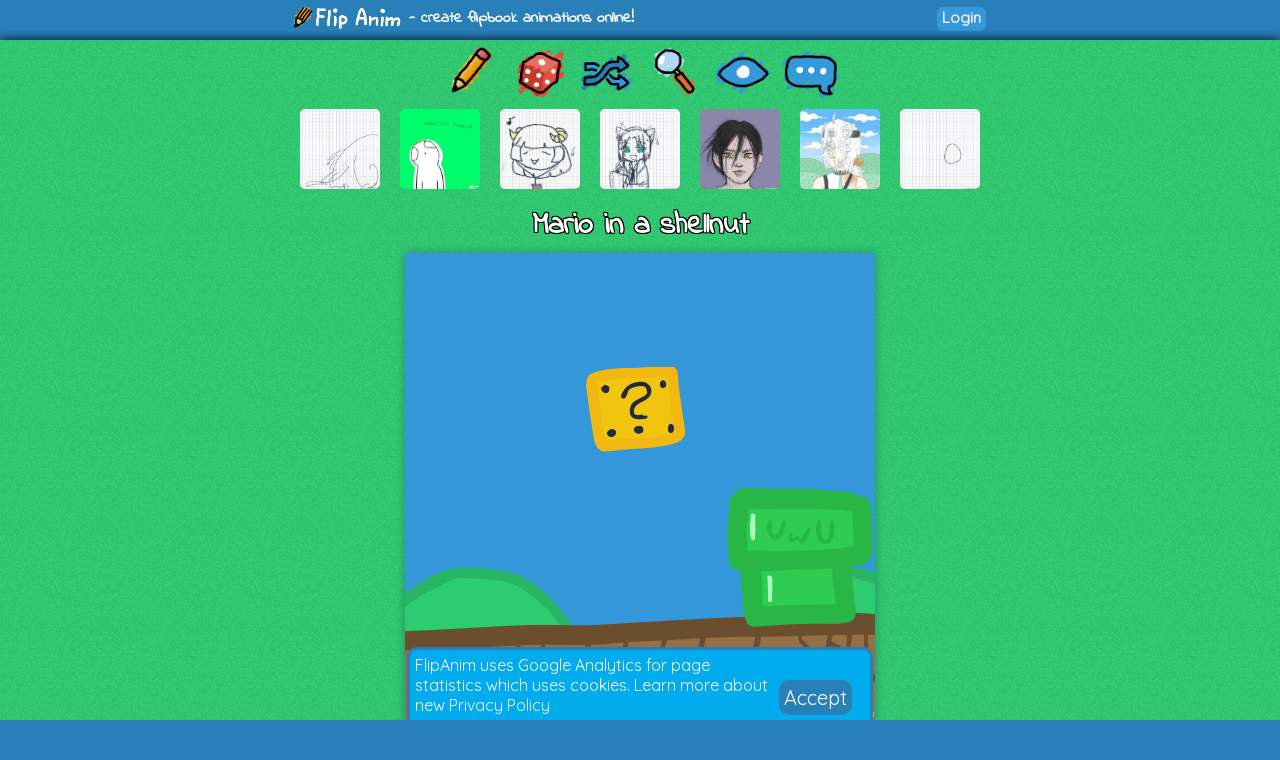

--- FILE ---
content_type: text/html; charset=UTF-8
request_url: https://flipanim.com/anim=PfI8RsGo
body_size: 13770
content:
<!DOCTYPE html>
<html>
<head>
	<!-- Google tag (gtag.js) -->
	<script async src="https://www.googletagmanager.com/gtag/js?id=G-0YWYWWLRJG"></script>
	<script>
	  window.dataLayer = window.dataLayer || [];
	  function gtag(){dataLayer.push(arguments);}
	  gtag('js', new Date());

	  gtag('config', 'G-0YWYWWLRJG');
	</script>
	<link rel="icon" href="favicon.ico">
	<meta id="viewport" name="viewport" content="width=device-width, initial-scale=1, maximum-scale=1" />
	<meta name="Description" content="Create flipbook animations online!">
	<meta name="keywords" content="flipanim,flipbook,animations,free,online,animation,animated">
	<meta charset="UTF-8">
	<link href='https://fonts.googleapis.com/css?family=Indie+Flower|Quicksand' rel='stylesheet' type='text/css'>
	<meta property="fb:app_id" content="255131981492510" />
	<meta property="og:title" content="FlipAnim" />
	<meta property="og:description" content="Create flipbook animations online!" />
	<meta name="theme-color" content="#2980b9">
	<title>Mario in a shellnut - FlipAnim</title>
<link rel='canonical' href='https://flipanim.com/anim=PfI8RsGo' />
<meta property='og:site_name' content='FlipAnim' />
<meta property='og:title' content='Mario in a shellnut - FlipAnim' />
<meta property='og:url' content='https://flipanim.com/anim=PfI8RsGo' />
<meta property='og:image' content='https://flipanim.com/gif/p/f/PfI8RsGo.gif' />
<meta property='og:image:secure_url' content='https://flipanim.com/gif/p/f/PfI8RsGo.gif' />
<meta property='og:type' content='video.other' />
<meta property='og:image' content='https://flipanim.com/gif/p/f/PfI8RsGo.gif' />
<meta property='og:image:secure_url' content='https://flipanim.com/gif/p/f/PfI8RsGo.gif' />
<meta property='og:image:type' content='image/gif' />
<meta property='og:image:width' content='470' />
<meta property='og:image:height' content='470' />
<meta name='twitter:card' content='player' />
<meta name='twitter:site' content='@FlipAnim' />
<meta name='twitter:title' content='Mario in a shellnut - FlipAnim' />
<meta name='twitter:description' content='FlipAnim - create flipbook animations online!' />
<meta name='twitter:image' content='https://flipanim.com/thumb/p/f/PfI8RsGo.jpg' />
<meta name='twitter:player' content='https://flipanim.com/player?anim=PfI8RsGo' />
<meta name='twitter:player:width' content='470' />
<meta name='twitter:player:height' content='470' />
	<link rel="stylesheet" type="text/css" href="styles/style3.css?ver=2"><script src='https://www.google.com/recaptcha/api.js'></script>	
	</head>
<body>
<div id="fb-root"></div>
<script async defer crossorigin="anonymous" src="https://connect.facebook.net/en_US/sdk.js#xfbml=1&version=v18.0&appId=255131981492510"></script>


<div class="header">
	<div class="header_active">
		<span>
			<a href="/">
				<div class="logo"></div>
			</a>
			<span class="logo_text"> - create flipbook animations online!</span>
		</span>
		<span style="float:right;">
			<div style="width: 90px; vertical-align: middle; display: inline-block; position: relative; overflow: hidden;">
				<div class="fb-like" data-href="https://www.facebook.com/FlipAnim" data-width="90" data-layout="button_count" data-action="like" data-size="small" data-share="false"></div>
			</div>
			<a href="login" class="flipButton">Login</a>		</span>
	</div>
</div>

<div id="mainDiv" class="main">

	<div id="mainDivActive" class="main_active">

<!--	
	<div style="text-align: center; font-family: 'Indie Flower'; font-size: 15px; color: #c0392b; font-weight:bold;">
		<a href="http://reddit.com/r/FlipAnim" style="text-align: center; font-family: 'Indie Flower'; font-size: 15px; color: #c0392b; font-weight:bold;">Gallery on /r/FlipAnim</a>
	</div>
-->

	<div class='menu_div' style="vertical-align: middle">
		<a class='flipTooltip' href='/' style="vertical-align: middle;">
			<div class='menu_item' style='background:url("gfx/gfx.png") -0px -320px;'></div>
			<span class='flipTooltiptext'>
				<div class='thumb_title'>Draw animation</div>
			</span>
		</a>
		<a class='flipTooltip' href='/rand' style="vertical-align: middle;">
			<div class='menu_item' style='background:url("gfx/gfx.png") -128px -256px;'></div>
			<span class='flipTooltiptext'>
				<div class='thumb_title'>Random animation</div>
			</span>
		</a>
		<a class='flipTooltip' href='/browse' style="vertical-align: middle;">
			<div class="menu_item" style='background:url("gfx/gfx.png") -192px -256px;'></div>
			<span class='flipTooltiptext'>
				<div class='thumb_title'>Browse animations</div>
			</span>
		</a>
		<div style="display:inline-block; height:64px;">
			<input id="searchInput" type="text" placeholder="Search..." style="border-radius:10px; border:2px solid; border-color: #27ae60; padding: 5px; vertical-align: middle; display: none;">
			<a id="searchButton" class='flipTooltip' href='' style="vertical-align: middle;">
				<div class="menu_item" style='background:url("gfx/gfx.png") -256px -256px;'></div>
				<span class='flipTooltiptext'>
					<div class='thumb_title'>Search animations</div>
				</span>
			</a>
		</div>
		<a id='almightyEye' class='flipTooltip' href='/followed' style="vertical-align: middle;">
			<div class="menu_item" style='background:url("gfx/gfx.png") -320px -64px;'>
			</div>
			<span class='flipTooltiptext'>
				<div class='thumb_title'>Followed users</div>
			</span>
		</a>
		<a class='flipTooltip' href='/comments' style="vertical-align: middle;">
			<div class="menu_item" style='background:url("gfx/gfx.png") -64px -320px;'></div>
			<span class='flipTooltiptext'>
				<div class='thumb_title'>Latest comments</div>
			</span>
		</a>
	</div>
	
	<script>
		function search() {
			window.location.href = "/search?text="+encodeURIComponent(searchInput.value);
		}
	
		searchButton.addEventListener("click",function(evt) {
				if (searchInput.style.display == "none") {
					searchInput.style.display = "inline";
					searchInput.focus();
				} else {
					if (searchInput.value=="") {
						searchInput.style.display = "none";
					} else {
						search();
					}
				}
				evt.preventDefault();
			}
		);
		
		searchInput.addEventListener("keyup",function(evt) {
			if(event.keyCode == 13){
				search();
			}
		});
	</script>

<div class='thumb_div'><a class='flipTooltip' style='margin-left:10px; margin-right:10px;' href='anim=GTb1xQVv'>
                <img class='thumb_img' src='//flipanim.com/thumb/g/t/GTb1xQVv.jpg'></img>
                <span class='flipTooltiptext'>
                    <div class='thumb_title'>意义不明的东西</div>
                    <div class='thumb_author'>by. Anonymous</div>
                </span>
            </a><a class='flipTooltip' style='margin-left:10px; margin-right:10px;' href='anim=zidgL77b'>
                <img class='thumb_img' src='//flipanim.com/thumb/z/i/zidgL77b.jpg'></img>
                <span class='flipTooltiptext'>
                    <div class='thumb_title'>Golden touch</div>
                    <div class='thumb_author'>by. IconFreak</div>
                </span>
            </a><a class='flipTooltip' style='margin-left:10px; margin-right:10px;' href='anim=VyF8b1zI'>
                <img class='thumb_img' src='//flipanim.com/thumb/v/y/VyF8b1zI.jpg'></img>
                <span class='flipTooltiptext'>
                    <div class='thumb_title'>lumiayz</div>
                    <div class='thumb_author'>by. Anonymous</div>
                </span>
            </a><a class='flipTooltip' style='margin-left:10px; margin-right:10px;' href='anim=2CQ8H4Rl'>
                <img class='thumb_img' src='//flipanim.com/thumb/2/c/2CQ8H4Rl.jpg'></img>
                <span class='flipTooltiptext'>
                    <div class='thumb_title'>Untitled</div>
                    <div class='thumb_author'>by. Anonymous</div>
                </span>
            </a><a class='flipTooltip' style='margin-left:10px; margin-right:10px;' href='anim=gs5IMbEr'>
                <img class='thumb_img' src='//flipanim.com/thumb/g/s/gs5IMbEr.jpg'></img>
                <span class='flipTooltiptext'>
                    <div class='thumb_title'>Neib átse</div>
                    <div class='thumb_author'>by. Ra-MoMo</div>
                </span>
            </a><a class='flipTooltip' style='margin-left:10px; margin-right:10px;' href='anim=gdzvb81m'>
                <img class='thumb_img' src='//storage.gra.cloud.ovh.net/v1/AUTH_728ab22ba0c842468a897907be9a7075/flipanim/thumb/gdzvb81m.jpg'></img>
                <span class='flipTooltiptext'>
                    <div class='thumb_title'>Lingyang is happy to see u :)</div>
                    <div class='thumb_author'>by. LilPandimator1</div>
                </span>
            </a><a class='flipTooltip' style='margin-left:10px; margin-right:10px;' href='anim=eJt66rAM'>
                <img class='thumb_img' src='//flipanim.com/thumb/e/j/eJt66rAM.jpg'></img>
                <span class='flipTooltiptext'>
                    <div class='thumb_title'>Untitled</div>
                    <div class='thumb_author'>by. Anonymous</div>
                </span>
            </a></div>
		
		<div id="reportWindow" style="display: none; left: 0px; top: 0px; width:100%; height:100%; position: absolute;  z-index: 1000;">
			<input type="hidden" id="animName" name="animName" value="PfI8RsGo"></input>
			<input type="hidden" id="animThumbUrl" name="animThumbUrl" value="//flipanim.com/thumb/p/f/PfI8RsGo.jpg"></input>
			<div style="background-color:#000000;opacity: 0.5; top:0px; left:0px; width:100%; height:100%;"></div>
			<div id="reportWindowBody" class="reportWindowBody">
				<div id="reportBody">
					<div style="font-family: 'Indie Flower'; font-size: 30px;">Report animation reason:</div>
					<div style="text-align:left;margin-left:100px;margin-right:100px;margin-top:10px;">
						<div class="report_option"><label><input type="radio" name="reportType" value="nsfw" checked></input><span>Not marked as 18+</span></label></div><div class="report_option"><label><input type="radio" name="reportType" value="other"></input><span>Other</span></label></div>					</div>
					<div class="report_option"><textarea id="reportMsg" name="reportMsg" style="margin:10px;width:50%; height:50px;" maxlength="250" placeholder="Details... (optional)"></textarea></div>
					<div style="margin:10px;">
						<div id="reportButtonActive" class="upload_button_active" style="background-color:#f1c40f;" >Report</div>
						<div id="reportButtonCancel" class="upload_button_cancel">Cancel</div>
					</div>
					<div style="font-family: 'Indie Flower'; font-size: 15px;">Thank you for reporting any inappropriate animations!</div>
				</div>
				<div id="reportThanks" style="display:none">
					<div style="font-family: 'Indie Flower'; font-size: 30px;">Thank you! :)</div>
					<div style="margin:10px;">
						<div id="reportButtonOk" class="upload_button_active">Close</div>
					</div>
					<div style="font-family: 'Indie Flower'; font-size: 15px;">Your report will be soon checked.</div>
				</div>
			</div>
		</div>

		<div id="moreWindow" style="display: none; left: 0px; top: 0px; width:100%; height:100%; position: absolute;  z-index: 1000;">
			<div style="background-color:#000000;opacity: 0.5; top:0px; left:0px; width:100%; height:100%;"></div>
			<div class="reportWindowBody">
				<div>
					<div style="font-family: 'Indie Flower'; font-size: 30px;">Animation options:</div>
					<div style="margin:10px;">
											</div>
					<div style="margin:10px;">
						<div id="moreButtonCancel" class="upload_button_active" style="font-size: 30px;">Cancel</div>
					</div>
				</div>
			</div>
		</div>

		<div style="text-align: center;">
			<div class='anim_title'>
			Mario in a shellnut			</div>
		</div>
		
		<div class='animContainer'><div id='animView' class='anim_view'><div class='spinner'></div><img id='animGif' class='animGif' src='//flipanim.com/gif/p/f/PfI8RsGo.gif'></img></div></div>
		<div class="viewer_center_box" style="margin-bottom: 2px; padding-top: 3px;">
			<div style="width: 100%; position: relative; opacity: 0.8;">
				<div id="animationProgress" style="width: 0%; height: 5px; position: relative; background-color: #27ae60; border-radius: 5px;">
				</div>
			</div>
		</div>

		<script>
			function startProgressBar() {
				animationProgress.style.animationDuration="13740ms";
				animationProgress.className="animationProgressBar";
			}

			startProgressBar();		</script>
		
		<div class="viewer_center_box">
			<div style="display:inline-block;">
				<div title='This animation is featured' style='float:left; background: url("gfx/gfx.png") -64px -288px; width: 20px; height: 20px; padding-right: 2px;'></div>				<a href='login' class='mini_button likeButton'>
							<div title='Likes' class='likeIcon'>720</div>
							Like
						</a>				<a id="downloadGif" class="mini_button" style="background-color: #3498db;" href="//flipanim.com/gif/p/f/PfI8RsGo.gif" download="flipanim.com-PfI8RsGo.gif">GIF</a>
								<div id="reportButton" class="mini_button report_button">Report</div>
							</div>

			<div style="float:right; text-align: right;">
				<div class="anim_author">by: 
				<a href='profile?name=PleaseUsernameHere'>PleaseUsernameHere <img src='//flipanim.com/avatars/LPggtpTp_50.gif' class='avatar_small' /></a> <a href='login' class='mini_button watchButton'>
								<div title='Watch' class='watchIcon'></div>
								<span></span><span>678</span>
							</a>				</div>
				<div class="anim_date" title="22:14">
				10.05.2019				</div>
			</div>
		</div>

		<script>
			function fbFeed() {
				FB.ui({
					method: 'feed',
					link: 'https://flipanim.com/anim=PfI8RsGo',
					caption: 'Flipbook animation created at FlipAnim.com'
				}, function(response){});
			}
		
			function fbSend() {
				FB.ui({
					method: 'send',
					link: 'https://flipanim.com/anim=PfI8RsGo'
				});
			}
		
			function fbShare() {
				FB.ui({
					method: 'share',
					href: 'https://flipanim.com/anim=PfI8RsGo'
				}, function(response){});
			}
			
			function downloadGif() {
				window.open('https://flipanim.com/gif/p/f/PfI8RsGo.gif');
			}
		</script>
		
		
		<div style="width: 100%; position: relative; height: 20px;"></div>

		<div class="viewer_center_box" style="width: 100%; padding-top: 5px; text-align: center; box-sizing: border-box;">
			<div class="commentContainer" style="display: inline-block;">
				<div style="display:inline-block; position: relative; top: 2px;">
					<script type="text/javascript">
					reddit_url = "https://flipanim.com/anim=PfI8RsGo";
					reddit_target="FlipAnim";
					reddit_title = "Mario in a shellnut by PleaseUsernameHere";
					reddit_newwindow= "1";
					</script>
					<script type="text/javascript" src="//www.redditstatic.com/button/button1.js"></script>
				</div>
				<!--
				<a class="twitter-share-button"
					href="https://twitter.com/intent/tweet?text='Mario in a shellnut' by. PleaseUsernameHere&hashtags=flipanim&url=https://flipanim.com/anim=PfI8RsGo"
					data-size="default">
				Tweet</a>
				-->
				<!--
				<div class="fb-like" style="display: inline-block; position: relative; top: -4px;" data-href="https://flipanim.com/anim=PfI8RsGo" data-layout="button_count" data-share="true" data-width="300" data-colorscheme="light" data-show-faces="true"></div>
				-->
				<div style="display:inline-block; position: relative; top: 1px; vertical-align: super;">
					<div class="fb-share-button" data-href="https://flipanim.com/anim=PfI8RsGo" data-layout="button_count"></div>
				</div>
				<a class="tumblr-share-button" style="display: inline-block;" href="https://www.tumblr.com/share" data-href="https://flipanim.com/anim=PfI8RsGo" data-posttype="photo" data-caption="&lt;p&gt;&lt;i&gt;&amp;quot;Mario in a shellnut&amp;quot;&lt;/i&gt; by PleaseUsernameHere&lt;/p&gt;&lt;p&gt;http://flipanim.com/anim=PfI8RsGo&lt;/p&gt;" data-content="https://flipanim.com/gif/p/f/PfI8RsGo.gif" data-tags="gif,anim,animation,flipanim,flipbook,draw,drawing"></a><script id="tumblr-js" async src="https://assets.tumblr.com/share-button.js"></script>				<script type="text/javascript" async defer src="//assets.pinterest.com/js/pinit.js"></script><span style="vertical-align: super; top: -1px; display: inline-block; position: relative;"><a href="https://www.pinterest.com/pin/create/button/" data-pin-do="buttonPin" data-pin-description="Mario in a shellnut by PleaseUsernameHere #gif #anim #animation #flipanim #flipbook #drawing #draw" data-pin-media="https://flipanim.com/gif/p/f/PfI8RsGo.gif" data-pin-url="https://flipanim.com/anim=PfI8RsGo">
					<img src="//assets.pinterest.com/images/pidgets/pinit_fg_en_rect_gray_20.png" />
				</a></span>			</div>
		</div>

		
		<div style='width: 90%; margin-left: auto; margin-right: auto; box-sizing: border-box;'><div class='commentContainer'>124 comments</div><div id='comment-group-kxOyHY4AWT4w' name='commentThreadGroup'><div id='comment-kxOyHY4AWT4w' style='' class='commentContainer commentContainerMinHeight  opsComment'><a href='profile?name=PleaseUsernameHere'><img class='avatar commentAvatar' src='//flipanim.com/avatars/LPggtpTp_50.gif'/></a><div class='commentInfo'><div class='commentAuthorName'><a href='profile?name=PleaseUsernameHere'>PleaseUsernameHere</a><span class='commentAuthor'>[OP]</span></div><div class='commentDate'>10.05.2019 22:15</div><a class='mini_button comment_link_button' href='#comment-kxOyHY4AWT4w'>Link</a><div style='font-size: 12px; float: right; line-height: 20px;'><div name='reportComment' class='commentReport mini_button report_button'>Report</div><div style='display:none;'>Is this comment inappropriate? Report it? <div class='mini_button' commentkey='kxOyHY4AWT4w'>Yes</div> <div class='mini_button'>No</div></div><div style='display:none;'>Thank you!</div></div></div><div class='commentText'>wasted</div></div><div class='subcommentsGroup'><div id='comment-group-VFmhNItIfQgU'><div id='comment-VFmhNItIfQgU' style='min-height: 80px;' class='commentContainer commentContainerMinHeight  '><div class='' style='float:right;'><div style='text-align: center;'></div><div><a href='anim=gqpNVKMQ'><img style='border-radius: 5px; width: 80px; height: 80px;' src='//flipanim.com/thumb/g/q/gqpNVKMQ.jpg'></img></a></div></div><a href='profile?name=JeffJeff'><img class='avatar commentAvatar' src='//flipanim.com/avatars/WnEzqyF3_50.gif'/></a><div class='commentInfo'><div class='commentAuthorName'><a href='profile?name=JeffJeff'>JeffJeff</a></div><div class='commentDate'>11.05.2019 22:46</div><a class='mini_button comment_link_button' href='#comment-VFmhNItIfQgU'>Link</a><div style='font-size: 12px; float: right; line-height: 20px;'><div name='reportComment' class='commentReport mini_button report_button'>Report</div><div style='display:none;'>Is this comment inappropriate? Report it? <div class='mini_button' commentkey='VFmhNItIfQgU'>Yes</div> <div class='mini_button'>No</div></div><div style='display:none;'>Thank you!</div></div></div><div class='commentText'>   </div></div></div><div id='comment-group-pn1fqUEoRnKY'><div id='comment-pn1fqUEoRnKY' style='' class='commentContainer commentContainerMinHeight  '><a href='profile?name=Toastedfurry'><img class='avatar commentAvatar' src='//storage.gra.cloud.ovh.net/v1/AUTH_728ab22ba0c842468a897907be9a7075/flipanim/thumb/7fflhggv.jpg'/></a><div class='commentInfo'><div class='commentAuthorName'><a href='profile?name=Toastedfurry'>Toastedfurry</a></div><div class='commentDate'>10.06.2019 17:09</div><a class='mini_button comment_link_button' href='#comment-pn1fqUEoRnKY'>Link</a><div style='font-size: 12px; float: right; line-height: 20px;'><div name='reportComment' class='commentReport mini_button report_button'>Report</div><div style='display:none;'>Is this comment inappropriate? Report it? <div class='mini_button' commentkey='pn1fqUEoRnKY'>Yes</div> <div class='mini_button'>No</div></div><div style='display:none;'>Thank you!</div></div></div><div class='commentText'>xD wth</div></div></div><div id='comment-group-SiAXUBtilekK'><div id='comment-SiAXUBtilekK' style='' class='commentContainer commentContainerMinHeight  '><a href='profile?name=Youtube-marshy'><img class='avatar commentAvatar' src='//storage.gra.cloud.ovh.net/v1/AUTH_728ab22ba0c842468a897907be9a7075/flipanim/avatar/0s94i0u0.avatar.gif'/></a><div class='commentInfo'><div class='commentAuthorName'><a href='profile?name=Youtube-marshy'>Youtube-marshy</a></div><div class='commentDate'>17.06.2019 07:08</div><a class='mini_button comment_link_button' href='#comment-SiAXUBtilekK'>Link</a><div style='font-size: 12px; float: right; line-height: 20px;'><div name='reportComment' class='commentReport mini_button report_button'>Report</div><div style='display:none;'>Is this comment inappropriate? Report it? <div class='mini_button' commentkey='SiAXUBtilekK'>Yes</div> <div class='mini_button'>No</div></div><div style='display:none;'>Thank you!</div></div></div><div class='commentText'>this animation is 






















super ultra FUNNY</div></div></div><div id='comment-group-489RCJCyMRb0'><div id='comment-489RCJCyMRb0' style='' class='commentContainer commentContainerMinHeight  '><a href='profile?name=catcutiecats'><img class='avatar commentAvatar' src='//storage.gra.cloud.ovh.net/v1/AUTH_728ab22ba0c842468a897907be9a7075/flipanim/thumb/iuhnu5sv.jpg'/></a><div class='commentInfo'><div class='commentAuthorName'><a href='profile?name=catcutiecats'>catcutiecats</a></div><div class='commentDate'>28.07.2019 00:09</div><a class='mini_button comment_link_button' href='#comment-489RCJCyMRb0'>Link</a><div style='font-size: 12px; float: right; line-height: 20px;'><div name='reportComment' class='commentReport mini_button report_button'>Report</div><div style='display:none;'>Is this comment inappropriate? Report it? <div class='mini_button' commentkey='489RCJCyMRb0'>Yes</div> <div class='mini_button'>No</div></div><div style='display:none;'>Thank you!</div></div></div><div class='commentText'>(insert UwU earrape)</div></div></div><div id='comment-group-yy0j4XH9pTTZ'><div id='comment-yy0j4XH9pTTZ' style='' class='commentContainer commentContainerMinHeight  '><a href='profile?name=TordtheNeko'><img class='avatar commentAvatar' src='//flipanim.com/avatars/4XbilnkI_50.gif'/></a><div class='commentInfo'><div class='commentAuthorName'><a href='profile?name=TordtheNeko'>TordtheNeko</a></div><div class='commentDate'>29.07.2019 02:01</div><a class='mini_button comment_link_button' href='#comment-yy0j4XH9pTTZ'>Link</a><div style='font-size: 12px; float: right; line-height: 20px;'><div name='reportComment' class='commentReport mini_button report_button'>Report</div><div style='display:none;'>Is this comment inappropriate? Report it? <div class='mini_button' commentkey='yy0j4XH9pTTZ'>Yes</div> <div class='mini_button'>No</div></div><div style='display:none;'>Thank you!</div></div></div><div class='commentText'>HAH ✋😹🤚 I LOVE HOW THE TUNNEL THINGY SAYS UWU!!!!1!!!!11!!!! HAHAHAHAHAHAHHAHAHAHAHHAAAAAA</div></div></div><div id='comment-group-XRyOhtmRcRie'><div id='comment-XRyOhtmRcRie' style='' class='commentContainer commentContainerMinHeight  '><a href='profile?name=Hi-bro-man-'><img class='avatar commentAvatar' src='//flipanim.com/avatars/qbp0WYTe_50.gif'/></a><div class='commentInfo'><div class='commentAuthorName'><a href='profile?name=Hi-bro-man-'>Hi-bro-man-</a></div><div class='commentDate'>30.09.2019 14:10</div><a class='mini_button comment_link_button' href='#comment-XRyOhtmRcRie'>Link</a><div style='font-size: 12px; float: right; line-height: 20px;'><div name='reportComment' class='commentReport mini_button report_button'>Report</div><div style='display:none;'>Is this comment inappropriate? Report it? <div class='mini_button' commentkey='XRyOhtmRcRie'>Yes</div> <div class='mini_button'>No</div></div><div style='display:none;'>Thank you!</div></div></div><div class='commentText'>Maro in a llehstun</div></div></div><div id='comment-group-FDD28msK3Jno'><div id='comment-FDD28msK3Jno' style='' class='commentContainer commentContainerMinHeight  '><a href='profile?name=Samalamadingdong'><img class='avatar commentAvatar' src='//storage.gra.cloud.ovh.net/v1/AUTH_728ab22ba0c842468a897907be9a7075/flipanim/thumb/7tjo102j.jpg'/></a><div class='commentInfo'><div class='commentAuthorName'><a href='profile?name=Samalamadingdong'>Samalamadingdong</a></div><div class='commentDate'>06.10.2019 20:44</div><a class='mini_button comment_link_button' href='#comment-FDD28msK3Jno'>Link</a><div style='font-size: 12px; float: right; line-height: 20px;'><div name='reportComment' class='commentReport mini_button report_button'>Report</div><div style='display:none;'>Is this comment inappropriate? Report it? <div class='mini_button' commentkey='FDD28msK3Jno'>Yes</div> <div class='mini_button'>No</div></div><div style='display:none;'>Thank you!</div></div></div><div class='commentText'>@tordtheneko it’s a pipe</div></div></div><div id='comment-group-gKRV9lSVLdOK'><div id='comment-gKRV9lSVLdOK' style='' class='commentContainer commentContainerMinHeight  '><a href='profile?name=VanessandLoganPlays'><img class='avatar commentAvatar' src='//storage.gra.cloud.ovh.net/v1/AUTH_728ab22ba0c842468a897907be9a7075/flipanim/thumb/on7vfihq.jpg'/></a><div class='commentInfo'><div class='commentAuthorName'><a href='profile?name=VanessandLoganPlays'>VanessandLoganPlays</a></div><div class='commentDate'>22.11.2019 22:29</div><a class='mini_button comment_link_button' href='#comment-gKRV9lSVLdOK'>Link</a><div style='font-size: 12px; float: right; line-height: 20px;'><div name='reportComment' class='commentReport mini_button report_button'>Report</div><div style='display:none;'>Is this comment inappropriate? Report it? <div class='mini_button' commentkey='gKRV9lSVLdOK'>Yes</div> <div class='mini_button'>No</div></div><div style='display:none;'>Thank you!</div></div></div><div class='commentText'>its spelled Nutshell</div></div></div><div id='comment-group-sAuEIPHpFMqy'><div id='comment-sAuEIPHpFMqy' style='' class='commentContainer commentContainerMinHeight  '><a href='profile?name=TheSATISFYER'><img class='avatar commentAvatar' src='//flipanim.com/avatars/TfUpE5E6_50.gif'/></a><div class='commentInfo'><div class='commentAuthorName'><a href='profile?name=TheSATISFYER'>TheSATISFYER</a></div><div class='commentDate'>29.11.2019 19:59</div><a class='mini_button comment_link_button' href='#comment-sAuEIPHpFMqy'>Link</a><div style='font-size: 12px; float: right; line-height: 20px;'><div name='reportComment' class='commentReport mini_button report_button'>Report</div><div style='display:none;'>Is this comment inappropriate? Report it? <div class='mini_button' commentkey='sAuEIPHpFMqy'>Yes</div> <div class='mini_button'>No</div></div><div style='display:none;'>Thank you!</div></div></div><div class='commentText'>It&#039;s nutshell, but backwards</div></div></div><div id='comment-group-kVyqpNYpB2NS'><div id='comment-kVyqpNYpB2NS' style='' class='commentContainer commentContainerMinHeight  '><a href='profile?name=sophia222'><img class='avatar commentAvatar' src='//storage.gra.cloud.ovh.net/v1/AUTH_728ab22ba0c842468a897907be9a7075/flipanim/thumb/my0skhtc.jpg'/></a><div class='commentInfo'><div class='commentAuthorName'><a href='profile?name=sophia222'>sophia222</a></div><div class='commentDate'>29.03.2020 13:54</div><a class='mini_button comment_link_button' href='#comment-kVyqpNYpB2NS'>Link</a><div style='font-size: 12px; float: right; line-height: 20px;'><div name='reportComment' class='commentReport mini_button report_button'>Report</div><div style='display:none;'>Is this comment inappropriate? Report it? <div class='mini_button' commentkey='kVyqpNYpB2NS'>Yes</div> <div class='mini_button'>No</div></div><div style='display:none;'>Thank you!</div></div></div><div class='commentText'>You guys commented what I was going to say but it&#039;s nutshell not shellnut</div></div></div><div id='comment-group-s3DlHKG905Hk'><div id='comment-s3DlHKG905Hk' style='' class='commentContainer commentContainerMinHeight  '><a href='profile?name=Toastedfurry'><img class='avatar commentAvatar' src='//storage.gra.cloud.ovh.net/v1/AUTH_728ab22ba0c842468a897907be9a7075/flipanim/thumb/7fflhggv.jpg'/></a><div class='commentInfo'><div class='commentAuthorName'><a href='profile?name=Toastedfurry'>Toastedfurry</a></div><div class='commentDate'>04.05.2020 15:07</div><a class='mini_button comment_link_button' href='#comment-s3DlHKG905Hk'>Link</a><div style='font-size: 12px; float: right; line-height: 20px;'><div name='reportComment' class='commentReport mini_button report_button'>Report</div><div style='display:none;'>Is this comment inappropriate? Report it? <div class='mini_button' commentkey='s3DlHKG905Hk'>Yes</div> <div class='mini_button'>No</div></div><div style='display:none;'>Thank you!</div></div></div><div class='commentText'>smooth lmao</div></div></div><div id='comment-group-jyF6Bb1zW0Il'><div id='comment-jyF6Bb1zW0Il' style='' class='commentContainer commentContainerMinHeight  '><a href='profile?name=dinoplays23422'><img class='avatar commentAvatar' src='//storage.gra.cloud.ovh.net/v1/AUTH_728ab22ba0c842468a897907be9a7075/flipanim/avatar/5pmyoxm3.avatar.gif'/></a><div class='commentInfo'><div class='commentAuthorName'><a href='profile?name=dinoplays23422'>dinoplays23422</a></div><div class='commentDate'>06.05.2020 13:53</div><a class='mini_button comment_link_button' href='#comment-jyF6Bb1zW0Il'>Link</a><div style='font-size: 12px; float: right; line-height: 20px;'><div name='reportComment' class='commentReport mini_button report_button'>Report</div><div style='display:none;'>Is this comment inappropriate? Report it? <div class='mini_button' commentkey='jyF6Bb1zW0Il'>Yes</div> <div class='mini_button'>No</div></div><div style='display:none;'>Thank you!</div></div></div><div class='commentText'>rip mario</div></div></div><div id='comment-group-k6frM1GkKIJi'><div id='comment-k6frM1GkKIJi' style='' class='commentContainer commentContainerMinHeight  '><a href='profile?name=siberian-queen'><img class='avatar commentAvatar' src='//storage.gra.cloud.ovh.net/v1/AUTH_728ab22ba0c842468a897907be9a7075/flipanim/thumb/7jpmlyhi.jpg'/></a><div class='commentInfo'><div class='commentAuthorName'><a href='profile?name=siberian-queen'>siberian-queen</a></div><div class='commentDate'>09.06.2020 16:01</div><a class='mini_button comment_link_button' href='#comment-k6frM1GkKIJi'>Link</a><div style='font-size: 12px; float: right; line-height: 20px;'><div name='reportComment' class='commentReport mini_button report_button'>Report</div><div style='display:none;'>Is this comment inappropriate? Report it? <div class='mini_button' commentkey='k6frM1GkKIJi'>Yes</div> <div class='mini_button'>No</div></div><div style='display:none;'>Thank you!</div></div></div><div class='commentText'>sophia222 THANK YOU im like scrolling down waiting for someone to correct the shellnut thing</div></div></div><div id='comment-group-u5vqZYZfnS8D'><div id='comment-u5vqZYZfnS8D' style='' class='commentContainer commentContainerMinHeight  '><a href='profile?name=Winterthewolf160'><img class='avatar commentAvatar' src='//storage.gra.cloud.ovh.net/v1/AUTH_728ab22ba0c842468a897907be9a7075/flipanim/thumb/xk2brulp.jpg'/></a><div class='commentInfo'><div class='commentAuthorName'><a href='profile?name=Winterthewolf160'>Winterthewolf160</a></div><div class='commentDate'>14.06.2020 20:17</div><a class='mini_button comment_link_button' href='#comment-u5vqZYZfnS8D'>Link</a><div style='font-size: 12px; float: right; line-height: 20px;'><div name='reportComment' class='commentReport mini_button report_button'>Report</div><div style='display:none;'>Is this comment inappropriate? Report it? <div class='mini_button' commentkey='u5vqZYZfnS8D'>Yes</div> <div class='mini_button'>No</div></div><div style='display:none;'>Thank you!</div></div></div><div class='commentText'>Lol</div></div></div><div id='comment-group-aGIATeG3wjSO'><div id='comment-aGIATeG3wjSO' style='' class='commentContainer commentContainerMinHeight  '><a href='profile?name=Dylannnnnnnnnn'><img class='avatar commentAvatar' src='//storage.gra.cloud.ovh.net/v1/AUTH_728ab22ba0c842468a897907be9a7075/flipanim/avatar/9shk143m.avatar.gif'/></a><div class='commentInfo'><div class='commentAuthorName'><a href='profile?name=Dylannnnnnnnnn'>Dylannnnnnnnnn</a></div><div class='commentDate'>23.10.2020 18:48</div><a class='mini_button comment_link_button' href='#comment-aGIATeG3wjSO'>Link</a><div style='font-size: 12px; float: right; line-height: 20px;'><div name='reportComment' class='commentReport mini_button report_button'>Report</div><div style='display:none;'>Is this comment inappropriate? Report it? <div class='mini_button' commentkey='aGIATeG3wjSO'>Yes</div> <div class='mini_button'>No</div></div><div style='display:none;'>Thank you!</div></div></div><div class='commentText'>Strawberry mario</div></div></div><div id='comment-group-L7xdfbYlTcdv'><div id='comment-L7xdfbYlTcdv' style='' class='commentContainer commentContainerMinHeight  '><a href='profile?name=Dylannnnnnnnnn'><img class='avatar commentAvatar' src='//storage.gra.cloud.ovh.net/v1/AUTH_728ab22ba0c842468a897907be9a7075/flipanim/avatar/9shk143m.avatar.gif'/></a><div class='commentInfo'><div class='commentAuthorName'><a href='profile?name=Dylannnnnnnnnn'>Dylannnnnnnnnn</a></div><div class='commentDate'>23.10.2020 19:24</div><a class='mini_button comment_link_button' href='#comment-L7xdfbYlTcdv'>Link</a><div style='font-size: 12px; float: right; line-height: 20px;'><div name='reportComment' class='commentReport mini_button report_button'>Report</div><div style='display:none;'>Is this comment inappropriate? Report it? <div class='mini_button' commentkey='L7xdfbYlTcdv'>Yes</div> <div class='mini_button'>No</div></div><div style='display:none;'>Thank you!</div></div></div><div class='commentText'>Mmmmmmm now i want some strawberrys</div></div></div><div id='comment-group-HNplmkHmle0C'><div id='comment-HNplmkHmle0C' style='' class='commentContainer commentContainerMinHeight  '><a href='profile?name=ILiveInAzkaban'><img class='avatar commentAvatar' src='//storage.gra.cloud.ovh.net/v1/AUTH_728ab22ba0c842468a897907be9a7075/flipanim/avatar/ficft9pa.avatar.gif'/></a><div class='commentInfo'><div class='commentAuthorName'><a href='profile?name=ILiveInAzkaban'>ILiveInAzkaban</a></div><div class='commentDate'>12.12.2020 22:29</div><a class='mini_button comment_link_button' href='#comment-HNplmkHmle0C'>Link</a><div style='font-size: 12px; float: right; line-height: 20px;'><div name='reportComment' class='commentReport mini_button report_button'>Report</div><div style='display:none;'>Is this comment inappropriate? Report it? <div class='mini_button' commentkey='HNplmkHmle0C'>Yes</div> <div class='mini_button'>No</div></div><div style='display:none;'>Thank you!</div></div></div><div class='commentText'>WASTED</div></div></div><div id='comment-group-F2eJtpCARGLX'><div id='comment-F2eJtpCARGLX' style='min-height: 80px;' class='commentContainer commentContainerMinHeight  '><div class='' style='float:right;'><div style='text-align: center;'></div><div><a href='anim=8cflyzh6'><img style='border-radius: 5px; width: 80px; height: 80px;' src='//storage.gra.cloud.ovh.net/v1/AUTH_728ab22ba0c842468a897907be9a7075/flipanim/thumb/8cflyzh6.jpg'></img></a></div></div><a href='profile?name=ILiveInAzkaban'><img class='avatar commentAvatar' src='//storage.gra.cloud.ovh.net/v1/AUTH_728ab22ba0c842468a897907be9a7075/flipanim/avatar/ficft9pa.avatar.gif'/></a><div class='commentInfo'><div class='commentAuthorName'><a href='profile?name=ILiveInAzkaban'>ILiveInAzkaban</a></div><div class='commentDate'>12.12.2020 22:29</div><a class='mini_button comment_link_button' href='#comment-F2eJtpCARGLX'>Link</a><div style='font-size: 12px; float: right; line-height: 20px;'><div name='reportComment' class='commentReport mini_button report_button'>Report</div><div style='display:none;'>Is this comment inappropriate? Report it? <div class='mini_button' commentkey='F2eJtpCARGLX'>Yes</div> <div class='mini_button'>No</div></div><div style='display:none;'>Thank you!</div></div></div><div class='commentText'>please follow</div></div></div><div id='comment-group-oQz72p2fmT3T'><div id='comment-oQz72p2fmT3T' style='' class='commentContainer commentContainerMinHeight  '><a href='profile?name=le-Animator123456'><img class='avatar commentAvatar' src='//storage.gra.cloud.ovh.net/v1/AUTH_728ab22ba0c842468a897907be9a7075/flipanim/thumb/2znyjzti.jpg'/></a><div class='commentInfo'><div class='commentAuthorName'><a href='profile?name=le-Animator123456'>le-Animator123456</a></div><div class='commentDate'>27.12.2020 16:07</div><a class='mini_button comment_link_button' href='#comment-oQz72p2fmT3T'>Link</a><div style='font-size: 12px; float: right; line-height: 20px;'><div name='reportComment' class='commentReport mini_button report_button'>Report</div><div style='display:none;'>Is this comment inappropriate? Report it? <div class='mini_button' commentkey='oQz72p2fmT3T'>Yes</div> <div class='mini_button'>No</div></div><div style='display:none;'>Thank you!</div></div></div><div class='commentText'>Ya mean NutShell</div></div></div><div id='comment-group-8n1gfUGXFbYG'><div id='comment-8n1gfUGXFbYG' style='' class='commentContainer commentContainerMinHeight  '><a href='profile?name=sonicboi12345'><img class='avatar commentAvatar' src='//storage.gra.cloud.ovh.net/v1/AUTH_728ab22ba0c842468a897907be9a7075/flipanim/thumb/e3i40l3v.jpg'/></a><div class='commentInfo'><div class='commentAuthorName'><a href='profile?name=sonicboi12345'>sonicboi12345</a></div><div class='commentDate'>08.02.2021 23:35</div><a class='mini_button comment_link_button' href='#comment-8n1gfUGXFbYG'>Link</a><div style='font-size: 12px; float: right; line-height: 20px;'><div name='reportComment' class='commentReport mini_button report_button'>Report</div><div style='display:none;'>Is this comment inappropriate? Report it? <div class='mini_button' commentkey='8n1gfUGXFbYG'>Yes</div> <div class='mini_button'>No</div></div><div style='display:none;'>Thank you!</div></div></div><div class='commentText'>LOL</div></div></div><div id='comment-group-TCAYDOWIXUJ2'><div id='comment-TCAYDOWIXUJ2' style='' class='commentContainer commentContainerMinHeight  '><a href='profile?name=PandasPeaceAndLove'><img class='avatar commentAvatar' src='//storage.gra.cloud.ovh.net/v1/AUTH_728ab22ba0c842468a897907be9a7075/flipanim/thumb/cnhhqvjo.jpg'/></a><div class='commentInfo'><div class='commentAuthorName'><a href='profile?name=PandasPeaceAndLove'>PandasPeaceAndLove</a></div><div class='commentDate'>06.01.2022 21:58</div><a class='mini_button comment_link_button' href='#comment-TCAYDOWIXUJ2'>Link</a><div style='font-size: 12px; float: right; line-height: 20px;'><div name='reportComment' class='commentReport mini_button report_button'>Report</div><div style='display:none;'>Is this comment inappropriate? Report it? <div class='mini_button' commentkey='TCAYDOWIXUJ2'>Yes</div> <div class='mini_button'>No</div></div><div style='display:none;'>Thank you!</div></div></div><div class='commentText'>GET HOLY WATER THERE ARE 666 LIKES</div></div></div></div></div><div id='comment-group-LA1c49H48jnB' name='commentThreadGroup'><div id='comment-LA1c49H48jnB' style='' class='commentContainer commentContainerMinHeight  '><a href='profile?name=SecondOpinion'><img class='avatar commentAvatar' src='//storage.gra.cloud.ovh.net/v1/AUTH_728ab22ba0c842468a897907be9a7075/flipanim/thumb/s468m98q.jpg'/></a><div class='commentInfo'><div class='commentAuthorName'><a href='profile?name=SecondOpinion'>SecondOpinion</a></div><div class='commentDate'>10.05.2019 22:15</div><a class='mini_button comment_link_button' href='#comment-LA1c49H48jnB'>Link</a><div style='font-size: 12px; float: right; line-height: 20px;'><div name='reportComment' class='commentReport mini_button report_button'>Report</div><div style='display:none;'>Is this comment inappropriate? Report it? <div class='mini_button' commentkey='LA1c49H48jnB'>Yes</div> <div class='mini_button'>No</div></div><div style='display:none;'>Thank you!</div></div></div><div class='commentText'>cutee</div></div><div class='subcommentsGroup'><div id='comment-group-dQZ5iDJesbT8'><div id='comment-dQZ5iDJesbT8' style='' class='commentContainer commentContainerMinHeight  opsComment'><a href='profile?name=PleaseUsernameHere'><img class='avatar commentAvatar' src='//flipanim.com/avatars/LPggtpTp_50.gif'/></a><div class='commentInfo'><div class='commentAuthorName'><a href='profile?name=PleaseUsernameHere'>PleaseUsernameHere</a><span class='commentAuthor'>[OP]</span></div><div class='commentDate'>10.05.2019 22:15</div><a class='mini_button comment_link_button' href='#comment-dQZ5iDJesbT8'>Link</a><div style='font-size: 12px; float: right; line-height: 20px;'><div name='reportComment' class='commentReport mini_button report_button'>Report</div><div style='display:none;'>Is this comment inappropriate? Report it? <div class='mini_button' commentkey='dQZ5iDJesbT8'>Yes</div> <div class='mini_button'>No</div></div><div style='display:none;'>Thank you!</div></div></div><div class='commentText'>thenks!</div></div></div><div id='comment-group-Nsg0AdkoruL9'><div id='comment-Nsg0AdkoruL9' style='' class='commentContainer commentContainerMinHeight  '><a href='profile?name=TwistedPerfection'><img class='avatar commentAvatar' src='//storage.gra.cloud.ovh.net/v1/AUTH_728ab22ba0c842468a897907be9a7075/flipanim/thumb/kgdje46n.jpg'/></a><div class='commentInfo'><div class='commentAuthorName'><a href='profile?name=TwistedPerfection'>TwistedPerfection</a></div><div class='commentDate'>13.12.2020 13:35</div><a class='mini_button comment_link_button' href='#comment-Nsg0AdkoruL9'>Link</a><div style='font-size: 12px; float: right; line-height: 20px;'><div name='reportComment' class='commentReport mini_button report_button'>Report</div><div style='display:none;'>Is this comment inappropriate? Report it? <div class='mini_button' commentkey='Nsg0AdkoruL9'>Yes</div> <div class='mini_button'>No</div></div><div style='display:none;'>Thank you!</div></div></div><div class='commentText'>In a shell nut?
It’s in a nutshell
</div></div></div></div></div><div id='comment-group-qI16iQLq2KGw' name='commentThreadGroup'><div id='comment-qI16iQLq2KGw' style='' class='commentContainer commentContainerMinHeight  '><a href='profile?name=helloqwq'><img class='avatar commentAvatar' src='//flipanim.com/avatars/lNHTGCbs_50.gif'/></a><div class='commentInfo'><div class='commentAuthorName'><a href='profile?name=helloqwq'>helloqwq</a></div><div class='commentDate'>10.05.2019 22:15</div><a class='mini_button comment_link_button' href='#comment-qI16iQLq2KGw'>Link</a><div style='font-size: 12px; float: right; line-height: 20px;'><div name='reportComment' class='commentReport mini_button report_button'>Report</div><div style='display:none;'>Is this comment inappropriate? Report it? <div class='mini_button' commentkey='qI16iQLq2KGw'>Yes</div> <div class='mini_button'>No</div></div><div style='display:none;'>Thank you!</div></div></div><div class='commentText'>yAhOo</div></div><div class='subcommentsGroup'><div id='comment-group-XvzdqMtWx029'><div id='comment-XvzdqMtWx029' style='' class='commentContainer commentContainerMinHeight  opsComment'><a href='profile?name=PleaseUsernameHere'><img class='avatar commentAvatar' src='//flipanim.com/avatars/LPggtpTp_50.gif'/></a><div class='commentInfo'><div class='commentAuthorName'><a href='profile?name=PleaseUsernameHere'>PleaseUsernameHere</a><span class='commentAuthor'>[OP]</span></div><div class='commentDate'>10.05.2019 22:16</div><a class='mini_button comment_link_button' href='#comment-XvzdqMtWx029'>Link</a><div style='font-size: 12px; float: right; line-height: 20px;'><div name='reportComment' class='commentReport mini_button report_button'>Report</div><div style='display:none;'>Is this comment inappropriate? Report it? <div class='mini_button' commentkey='XvzdqMtWx029'>Yes</div> <div class='mini_button'>No</div></div><div style='display:none;'>Thank you!</div></div></div><div class='commentText'>Mama-Mia!</div></div></div></div></div><div id='comment-group-IlycVaGJfkHF' name='commentThreadGroup'><div id='comment-IlycVaGJfkHF' style='' class='commentContainer commentContainerMinHeight  '><a href='profile?name=ME-LIKES-ARTS'><img class='avatar commentAvatar' src='//flipanim.com/avatars/4XbilnkI_50.gif'/></a><div class='commentInfo'><div class='commentAuthorName'><a href='profile?name=ME-LIKES-ARTS'>ME-LIKES-ARTS</a></div><div class='commentDate'>10.05.2019 23:21</div><a class='mini_button comment_link_button' href='#comment-IlycVaGJfkHF'>Link</a><div style='font-size: 12px; float: right; line-height: 20px;'><div name='reportComment' class='commentReport mini_button report_button'>Report</div><div style='display:none;'>Is this comment inappropriate? Report it? <div class='mini_button' commentkey='IlycVaGJfkHF'>Yes</div> <div class='mini_button'>No</div></div><div style='display:none;'>Thank you!</div></div></div><div class='commentText'>tunllehs a ni oiraM</div></div><div class='subcommentsGroup'><div id='comment-group-trwVlzL4myQM'><div id='comment-trwVlzL4myQM' style='' class='commentContainer commentContainerMinHeight  opsComment'><a href='profile?name=PleaseUsernameHere'><img class='avatar commentAvatar' src='//flipanim.com/avatars/LPggtpTp_50.gif'/></a><div class='commentInfo'><div class='commentAuthorName'><a href='profile?name=PleaseUsernameHere'>PleaseUsernameHere</a><span class='commentAuthor'>[OP]</span></div><div class='commentDate'>10.05.2019 23:24</div><a class='mini_button comment_link_button' href='#comment-trwVlzL4myQM'>Link</a><div style='font-size: 12px; float: right; line-height: 20px;'><div name='reportComment' class='commentReport mini_button report_button'>Report</div><div style='display:none;'>Is this comment inappropriate? Report it? <div class='mini_button' commentkey='trwVlzL4myQM'>Yes</div> <div class='mini_button'>No</div></div><div style='display:none;'>Thank you!</div></div></div><div class='commentText'> txet sdrawkcab</div></div></div><div id='comment-group-gEQUw7A7lFXw'><div id='comment-gEQUw7A7lFXw' style='' class='commentContainer commentContainerMinHeight  '><a href='profile?name=ME-LIKES-ARTS'><img class='avatar commentAvatar' src='//flipanim.com/avatars/4XbilnkI_50.gif'/></a><div class='commentInfo'><div class='commentAuthorName'><a href='profile?name=ME-LIKES-ARTS'>ME-LIKES-ARTS</a></div><div class='commentDate'>10.05.2019 23:34</div><a class='mini_button comment_link_button' href='#comment-gEQUw7A7lFXw'>Link</a><div style='font-size: 12px; float: right; line-height: 20px;'><div name='reportComment' class='commentReport mini_button report_button'>Report</div><div style='display:none;'>Is this comment inappropriate? Report it? <div class='mini_button' commentkey='gEQUw7A7lFXw'>Yes</div> <div class='mini_button'>No</div></div><div style='display:none;'>Thank you!</div></div></div><div class='commentText'>!u on</div></div></div><div id='comment-group-T4gxW0FxziNA'><div id='comment-T4gxW0FxziNA' style='' class='commentContainer commentContainerMinHeight  opsComment'><a href='profile?name=PleaseUsernameHere'><img class='avatar commentAvatar' src='//flipanim.com/avatars/LPggtpTp_50.gif'/></a><div class='commentInfo'><div class='commentAuthorName'><a href='profile?name=PleaseUsernameHere'>PleaseUsernameHere</a><span class='commentAuthor'>[OP]</span></div><div class='commentDate'>10.05.2019 23:48</div><a class='mini_button comment_link_button' href='#comment-T4gxW0FxziNA'>Link</a><div style='font-size: 12px; float: right; line-height: 20px;'><div name='reportComment' class='commentReport mini_button report_button'>Report</div><div style='display:none;'>Is this comment inappropriate? Report it? <div class='mini_button' commentkey='T4gxW0FxziNA'>Yes</div> <div class='mini_button'>No</div></div><div style='display:none;'>Thank you!</div></div></div><div class='commentText'>0:</div></div></div></div></div><div id='comment-group-VKwHJn2PfrqQ' name='commentThreadGroup'><div id='comment-VKwHJn2PfrqQ' style='' class='commentContainer commentContainerMinHeight  opsComment'><a href='profile?name=PleaseUsernameHere'><img class='avatar commentAvatar' src='//flipanim.com/avatars/LPggtpTp_50.gif'/></a><div class='commentInfo'><div class='commentAuthorName'><a href='profile?name=PleaseUsernameHere'>PleaseUsernameHere</a><span class='commentAuthor'>[OP]</span></div><div class='commentDate'>16.05.2019 13:37</div><a class='mini_button comment_link_button' href='#comment-VKwHJn2PfrqQ'>Link</a><div style='font-size: 12px; float: right; line-height: 20px;'><div name='reportComment' class='commentReport mini_button report_button'>Report</div><div style='display:none;'>Is this comment inappropriate? Report it? <div class='mini_button' commentkey='VKwHJn2PfrqQ'>Yes</div> <div class='mini_button'>No</div></div><div style='display:none;'>Thank you!</div></div></div><div class='commentText'>oml did this get featured?</div></div><div class='subcommentsGroup'><div id='comment-group-19KACua60NFi'><div id='comment-19KACua60NFi' style='' class='commentContainer commentContainerMinHeight  opsComment'><a href='profile?name=PleaseUsernameHere'><img class='avatar commentAvatar' src='//flipanim.com/avatars/LPggtpTp_50.gif'/></a><div class='commentInfo'><div class='commentAuthorName'><a href='profile?name=PleaseUsernameHere'>PleaseUsernameHere</a><span class='commentAuthor'>[OP]</span></div><div class='commentDate'>16.05.2019 15:33</div><a class='mini_button comment_link_button' href='#comment-19KACua60NFi'>Link</a><div style='font-size: 12px; float: right; line-height: 20px;'><div name='reportComment' class='commentReport mini_button report_button'>Report</div><div style='display:none;'>Is this comment inappropriate? Report it? <div class='mini_button' commentkey='19KACua60NFi'>Yes</div> <div class='mini_button'>No</div></div><div style='display:none;'>Thank you!</div></div></div><div class='commentText'>Flipanim wtf I love you xD</div></div></div></div></div><div id='comment-group-7cR8spLuBXzg' name='commentThreadGroup'><div id='comment-7cR8spLuBXzg' style='' class='commentContainer commentContainerMinHeight  '><a href='profile?name=itsSam'><img class='avatar commentAvatar' src='//flipanim.com/avatars/Sb1mzoPa_50.gif'/></a><div class='commentInfo'><div class='commentAuthorName'><a href='profile?name=itsSam'>itsSam</a></div><div class='commentDate'>16.05.2019 16:29</div><a class='mini_button comment_link_button' href='#comment-7cR8spLuBXzg'>Link</a><div style='font-size: 12px; float: right; line-height: 20px;'><div name='reportComment' class='commentReport mini_button report_button'>Report</div><div style='display:none;'>Is this comment inappropriate? Report it? <div class='mini_button' commentkey='7cR8spLuBXzg'>Yes</div> <div class='mini_button'>No</div></div><div style='display:none;'>Thank you!</div></div></div><div class='commentText'>- F E A T U R E D -</div></div><div class='subcommentsGroup'><div id='comment-group-QRLQqVkuF0mC'><div id='comment-QRLQqVkuF0mC' style='' class='commentContainer commentContainerMinHeight  opsComment'><a href='profile?name=PleaseUsernameHere'><img class='avatar commentAvatar' src='//flipanim.com/avatars/LPggtpTp_50.gif'/></a><div class='commentInfo'><div class='commentAuthorName'><a href='profile?name=PleaseUsernameHere'>PleaseUsernameHere</a><span class='commentAuthor'>[OP]</span></div><div class='commentDate'>16.05.2019 18:30</div><a class='mini_button comment_link_button' href='#comment-QRLQqVkuF0mC'>Link</a><div style='font-size: 12px; float: right; line-height: 20px;'><div name='reportComment' class='commentReport mini_button report_button'>Report</div><div style='display:none;'>Is this comment inappropriate? Report it? <div class='mini_button' commentkey='QRLQqVkuF0mC'>Yes</div> <div class='mini_button'>No</div></div><div style='display:none;'>Thank you!</div></div></div><div class='commentText'>YEY!!!!</div></div></div></div></div><div id='comment-group-0iCk7qBMXYr8' name='commentThreadGroup'><div id='comment-0iCk7qBMXYr8' style='' class='commentContainer commentContainerMinHeight  '><a href='profile?name=thewisepokemon'><img class='avatar commentAvatar' src='//storage.gra.cloud.ovh.net/v1/AUTH_728ab22ba0c842468a897907be9a7075/flipanim/avatar/dwt9g8dq.avatar.gif'/></a><div class='commentInfo'><div class='commentAuthorName'><a href='profile?name=thewisepokemon'>thewisepokemon</a></div><div class='commentDate'>16.05.2019 18:30</div><a class='mini_button comment_link_button' href='#comment-0iCk7qBMXYr8'>Link</a><div style='font-size: 12px; float: right; line-height: 20px;'><div name='reportComment' class='commentReport mini_button report_button'>Report</div><div style='display:none;'>Is this comment inappropriate? Report it? <div class='mini_button' commentkey='0iCk7qBMXYr8'>Yes</div> <div class='mini_button'>No</div></div><div style='display:none;'>Thank you!</div></div></div><div class='commentText'>That goomba got launched to the FREAKING moon!</div></div><div class='subcommentsGroup'><div id='comment-group-rtgclhxwtSyD'><div id='comment-rtgclhxwtSyD' style='' class='commentContainer commentContainerMinHeight  opsComment'><a href='profile?name=PleaseUsernameHere'><img class='avatar commentAvatar' src='//flipanim.com/avatars/LPggtpTp_50.gif'/></a><div class='commentInfo'><div class='commentAuthorName'><a href='profile?name=PleaseUsernameHere'>PleaseUsernameHere</a><span class='commentAuthor'>[OP]</span></div><div class='commentDate'>16.05.2019 18:32</div><a class='mini_button comment_link_button' href='#comment-rtgclhxwtSyD'>Link</a><div style='font-size: 12px; float: right; line-height: 20px;'><div name='reportComment' class='commentReport mini_button report_button'>Report</div><div style='display:none;'>Is this comment inappropriate? Report it? <div class='mini_button' commentkey='rtgclhxwtSyD'>Yes</div> <div class='mini_button'>No</div></div><div style='display:none;'>Thank you!</div></div></div><div class='commentText'>rip in pizza</div></div></div></div></div><div id='comment-group-QYNj9hM0qmDh' name='commentThreadGroup'><div id='comment-QYNj9hM0qmDh' style='' class='commentContainer commentContainerMinHeight  opsComment'><a href='profile?name=PleaseUsernameHere'><img class='avatar commentAvatar' src='//flipanim.com/avatars/LPggtpTp_50.gif'/></a><div class='commentInfo'><div class='commentAuthorName'><a href='profile?name=PleaseUsernameHere'>PleaseUsernameHere</a><span class='commentAuthor'>[OP]</span></div><div class='commentDate'>16.05.2019 19:16</div><a class='mini_button comment_link_button' href='#comment-QYNj9hM0qmDh'>Link</a><div style='font-size: 12px; float: right; line-height: 20px;'><div name='reportComment' class='commentReport mini_button report_button'>Report</div><div style='display:none;'>Is this comment inappropriate? Report it? <div class='mini_button' commentkey='QYNj9hM0qmDh'>Yes</div> <div class='mini_button'>No</div></div><div style='display:none;'>Thank you!</div></div></div><div class='commentText'>lol I’m not even that proud of this xD</div></div><div class='subcommentsGroup'></div></div><div id='comment-group-DHlm849eyr4Y' name='commentThreadGroup'><div id='comment-DHlm849eyr4Y' style='' class='commentContainer commentContainerMinHeight  '><a href='profile?name=Rosie2736'><img class='avatar commentAvatar' src='//flipanim.com/avatars/vNiWRmxu_50.gif'/></a><div class='commentInfo'><div class='commentAuthorName'><a href='profile?name=Rosie2736'>Rosie2736</a></div><div class='commentDate'>16.05.2019 19:44</div><a class='mini_button comment_link_button' href='#comment-DHlm849eyr4Y'>Link</a><div style='font-size: 12px; float: right; line-height: 20px;'><div name='reportComment' class='commentReport mini_button report_button'>Report</div><div style='display:none;'>Is this comment inappropriate? Report it? <div class='mini_button' commentkey='DHlm849eyr4Y'>Yes</div> <div class='mini_button'>No</div></div><div style='display:none;'>Thank you!</div></div></div><div class='commentText'>i love this</div></div><div class='subcommentsGroup'><div id='comment-group-9GvKHWptGNPg'><div id='comment-9GvKHWptGNPg' style='' class='commentContainer commentContainerMinHeight  opsComment'><a href='profile?name=PleaseUsernameHere'><img class='avatar commentAvatar' src='//flipanim.com/avatars/LPggtpTp_50.gif'/></a><div class='commentInfo'><div class='commentAuthorName'><a href='profile?name=PleaseUsernameHere'>PleaseUsernameHere</a><span class='commentAuthor'>[OP]</span></div><div class='commentDate'>16.05.2019 21:15</div><a class='mini_button comment_link_button' href='#comment-9GvKHWptGNPg'>Link</a><div style='font-size: 12px; float: right; line-height: 20px;'><div name='reportComment' class='commentReport mini_button report_button'>Report</div><div style='display:none;'>Is this comment inappropriate? Report it? <div class='mini_button' commentkey='9GvKHWptGNPg'>Yes</div> <div class='mini_button'>No</div></div><div style='display:none;'>Thank you!</div></div></div><div class='commentText'>Thank you!</div></div></div></div></div><div id='comment-group-ApB9vUKei4cT' name='commentThreadGroup'><div id='comment-ApB9vUKei4cT' style='' class='commentContainer commentContainerMinHeight  '><a href='profile?name=Wolfox'><img class='avatar commentAvatar' src='//storage.gra.cloud.ovh.net/v1/AUTH_728ab22ba0c842468a897907be9a7075/flipanim/avatar/b8jgj94h.avatar.gif'/></a><div class='commentInfo'><div class='commentAuthorName'><a href='profile?name=Wolfox'>Wolfox</a></div><div class='commentDate'>17.05.2019 00:34</div><a class='mini_button comment_link_button' href='#comment-ApB9vUKei4cT'>Link</a><div style='font-size: 12px; float: right; line-height: 20px;'><div name='reportComment' class='commentReport mini_button report_button'>Report</div><div style='display:none;'>Is this comment inappropriate? Report it? <div class='mini_button' commentkey='ApB9vUKei4cT'>Yes</div> <div class='mini_button'>No</div></div><div style='display:none;'>Thank you!</div></div></div><div class='commentText'>how come this only has 14 likes qwq</div></div><div class='subcommentsGroup'><div id='comment-group-kIWTSxNaLQwQ'><div id='comment-kIWTSxNaLQwQ' style='' class='commentContainer commentContainerMinHeight  opsComment'><a href='profile?name=PleaseUsernameHere'><img class='avatar commentAvatar' src='//flipanim.com/avatars/LPggtpTp_50.gif'/></a><div class='commentInfo'><div class='commentAuthorName'><a href='profile?name=PleaseUsernameHere'>PleaseUsernameHere</a><span class='commentAuthor'>[OP]</span></div><div class='commentDate'>17.05.2019 09:20</div><a class='mini_button comment_link_button' href='#comment-kIWTSxNaLQwQ'>Link</a><div style='font-size: 12px; float: right; line-height: 20px;'><div name='reportComment' class='commentReport mini_button report_button'>Report</div><div style='display:none;'>Is this comment inappropriate? Report it? <div class='mini_button' commentkey='kIWTSxNaLQwQ'>Yes</div> <div class='mini_button'>No</div></div><div style='display:none;'>Thank you!</div></div></div><div class='commentText'>well it ain’t that good tbh... :l</div></div></div></div></div><div id='comment-group-vTEMuQlOrXlC' name='commentThreadGroup'><div id='comment-vTEMuQlOrXlC' style='' class='commentContainer commentContainerMinHeight  '><a href='profile?name=lmaourbad'><img class='avatar commentAvatar' src='//flipanim.com/avatars/4XbilnkI_50.gif'/></a><div class='commentInfo'><div class='commentAuthorName'><a href='profile?name=lmaourbad'>lmaourbad</a></div><div class='commentDate'>17.05.2019 15:54</div><a class='mini_button comment_link_button' href='#comment-vTEMuQlOrXlC'>Link</a><div style='font-size: 12px; float: right; line-height: 20px;'><div name='reportComment' class='commentReport mini_button report_button'>Report</div><div style='display:none;'>Is this comment inappropriate? Report it? <div class='mini_button' commentkey='vTEMuQlOrXlC'>Yes</div> <div class='mini_button'>No</div></div><div style='display:none;'>Thank you!</div></div></div><div class='commentText'>MARIO ISNT A FU$@$#@ APPLE U BUM, LEARN TO DRAW 8==D SUCK IT</div></div><div class='subcommentsGroup'><div class='commentContainer' style='opacity: 0.7; font-size: 10px;'>Comment removed</div><div id='comment-group-EMp9m5P089uD'><div id='comment-EMp9m5P089uD' style='' class='commentContainer commentContainerMinHeight  opsComment'><a href='profile?name=PleaseUsernameHere'><img class='avatar commentAvatar' src='//flipanim.com/avatars/LPggtpTp_50.gif'/></a><div class='commentInfo'><div class='commentAuthorName'><a href='profile?name=PleaseUsernameHere'>PleaseUsernameHere</a><span class='commentAuthor'>[OP]</span></div><div class='commentDate'>17.05.2019 23:44</div><a class='mini_button comment_link_button' href='#comment-EMp9m5P089uD'>Link</a><div style='font-size: 12px; float: right; line-height: 20px;'><div name='reportComment' class='commentReport mini_button report_button'>Report</div><div style='display:none;'>Is this comment inappropriate? Report it? <div class='mini_button' commentkey='EMp9m5P089uD'>Yes</div> <div class='mini_button'>No</div></div><div style='display:none;'>Thank you!</div></div></div><div class='commentText'>Lol, yes he is</div></div></div><div id='comment-group-FFd50CFnUj4J'><div id='comment-FFd50CFnUj4J' style='' class='commentContainer commentContainerMinHeight  opsComment'><a href='profile?name=PleaseUsernameHere'><img class='avatar commentAvatar' src='//flipanim.com/avatars/LPggtpTp_50.gif'/></a><div class='commentInfo'><div class='commentAuthorName'><a href='profile?name=PleaseUsernameHere'>PleaseUsernameHere</a><span class='commentAuthor'>[OP]</span></div><div class='commentDate'>17.05.2019 23:44</div><a class='mini_button comment_link_button' href='#comment-FFd50CFnUj4J'>Link</a><div style='font-size: 12px; float: right; line-height: 20px;'><div name='reportComment' class='commentReport mini_button report_button'>Report</div><div style='display:none;'>Is this comment inappropriate? Report it? <div class='mini_button' commentkey='FFd50CFnUj4J'>Yes</div> <div class='mini_button'>No</div></div><div style='display:none;'>Thank you!</div></div></div><div class='commentText'>You seem nice</div></div></div><div class='commentContainer' style='opacity: 0.7; font-size: 10px;'>Comment removed</div></div></div><div id='comment-group-umFaFWeijBG2' name='commentThreadGroup'><div id='comment-umFaFWeijBG2' style='' class='commentContainer commentContainerMinHeight  '><a href='profile?name=Skiilar'><img class='avatar commentAvatar' src='//storage.gra.cloud.ovh.net/v1/AUTH_728ab22ba0c842468a897907be9a7075/flipanim/thumb/iz94p0ae.jpg'/></a><div class='commentInfo'><div class='commentAuthorName'><a href='profile?name=Skiilar'>Skiilar</a></div><div class='commentDate'>18.05.2019 00:03</div><a class='mini_button comment_link_button' href='#comment-umFaFWeijBG2'>Link</a><div style='font-size: 12px; float: right; line-height: 20px;'><div name='reportComment' class='commentReport mini_button report_button'>Report</div><div style='display:none;'>Is this comment inappropriate? Report it? <div class='mini_button' commentkey='umFaFWeijBG2'>Yes</div> <div class='mini_button'>No</div></div><div style='display:none;'>Thank you!</div></div></div><div class='commentText'>it got le feet ture lmAo</div></div><div class='subcommentsGroup'><div class='commentContainer' style='opacity: 0.7; font-size: 10px;'>Comment removed</div><div class='commentContainer' style='opacity: 0.7; font-size: 10px;'>Comment removed</div><div id='comment-group-EJaNYW94Oypj'><div id='comment-EJaNYW94Oypj' style='' class='commentContainer commentContainerMinHeight  opsComment'><a href='profile?name=PleaseUsernameHere'><img class='avatar commentAvatar' src='//flipanim.com/avatars/LPggtpTp_50.gif'/></a><div class='commentInfo'><div class='commentAuthorName'><a href='profile?name=PleaseUsernameHere'>PleaseUsernameHere</a><span class='commentAuthor'>[OP]</span></div><div class='commentDate'>18.05.2019 00:22</div><a class='mini_button comment_link_button' href='#comment-EJaNYW94Oypj'>Link</a><div style='font-size: 12px; float: right; line-height: 20px;'><div name='reportComment' class='commentReport mini_button report_button'>Report</div><div style='display:none;'>Is this comment inappropriate? Report it? <div class='mini_button' commentkey='EJaNYW94Oypj'>Yes</div> <div class='mini_button'>No</div></div><div style='display:none;'>Thank you!</div></div></div><div class='commentText'>Yey!</div></div></div></div></div><div id='comment-group-ZVQAvMsPampN' name='commentThreadGroup'><div id='comment-ZVQAvMsPampN' style='' class='commentContainer commentContainerMinHeight  '><a href='profile?name=Kitty924'><img class='avatar commentAvatar' src='//storage.gra.cloud.ovh.net/v1/AUTH_728ab22ba0c842468a897907be9a7075/flipanim/thumb/fvwkvcjc.jpg'/></a><div class='commentInfo'><div class='commentAuthorName'><a href='profile?name=Kitty924'>Kitty924</a></div><div class='commentDate'>24.05.2019 10:03</div><a class='mini_button comment_link_button' href='#comment-ZVQAvMsPampN'>Link</a><div style='font-size: 12px; float: right; line-height: 20px;'><div name='reportComment' class='commentReport mini_button report_button'>Report</div><div style='display:none;'>Is this comment inappropriate? Report it? <div class='mini_button' commentkey='ZVQAvMsPampN'>Yes</div> <div class='mini_button'>No</div></div><div style='display:none;'>Thank you!</div></div></div><div class='commentText'>True-</div></div><div class='subcommentsGroup'><div id='comment-group-RoitSbzlJzs5'><div id='comment-RoitSbzlJzs5' style='' class='commentContainer commentContainerMinHeight  opsComment'><a href='profile?name=PleaseUsernameHere'><img class='avatar commentAvatar' src='//flipanim.com/avatars/LPggtpTp_50.gif'/></a><div class='commentInfo'><div class='commentAuthorName'><a href='profile?name=PleaseUsernameHere'>PleaseUsernameHere</a><span class='commentAuthor'>[OP]</span></div><div class='commentDate'>24.05.2019 21:28</div><a class='mini_button comment_link_button' href='#comment-RoitSbzlJzs5'>Link</a><div style='font-size: 12px; float: right; line-height: 20px;'><div name='reportComment' class='commentReport mini_button report_button'>Report</div><div style='display:none;'>Is this comment inappropriate? Report it? <div class='mini_button' commentkey='RoitSbzlJzs5'>Yes</div> <div class='mini_button'>No</div></div><div style='display:none;'>Thank you!</div></div></div><div class='commentText'>:l</div></div></div></div></div><div id='comment-group-kI9z7HZrtFJm' name='commentThreadGroup'><div id='comment-kI9z7HZrtFJm' style='' class='commentContainer commentContainerMinHeight  '><a href='profile?name=pacmanjet123'><img class='avatar commentAvatar' src='//flipanim.com/avatars/MIzIBbyK_50.gif'/></a><div class='commentInfo'><div class='commentAuthorName'><a href='profile?name=pacmanjet123'>pacmanjet123</a></div><div class='commentDate'>24.05.2019 12:57</div><a class='mini_button comment_link_button' href='#comment-kI9z7HZrtFJm'>Link</a><div style='font-size: 12px; float: right; line-height: 20px;'><div name='reportComment' class='commentReport mini_button report_button'>Report</div><div style='display:none;'>Is this comment inappropriate? Report it? <div class='mini_button' commentkey='kI9z7HZrtFJm'>Yes</div> <div class='mini_button'>No</div></div><div style='display:none;'>Thank you!</div></div></div><div class='commentText'>i thought its&#039; nutshell not shellnut</div></div><div class='subcommentsGroup'><div id='comment-group-2j9vb4q75I0s'><div id='comment-2j9vb4q75I0s' style='' class='commentContainer commentContainerMinHeight  opsComment'><a href='profile?name=PleaseUsernameHere'><img class='avatar commentAvatar' src='//flipanim.com/avatars/LPggtpTp_50.gif'/></a><div class='commentInfo'><div class='commentAuthorName'><a href='profile?name=PleaseUsernameHere'>PleaseUsernameHere</a><span class='commentAuthor'>[OP]</span></div><div class='commentDate'>24.05.2019 21:28</div><a class='mini_button comment_link_button' href='#comment-2j9vb4q75I0s'>Link</a><div style='font-size: 12px; float: right; line-height: 20px;'><div name='reportComment' class='commentReport mini_button report_button'>Report</div><div style='display:none;'>Is this comment inappropriate? Report it? <div class='mini_button' commentkey='2j9vb4q75I0s'>Yes</div> <div class='mini_button'>No</div></div><div style='display:none;'>Thank you!</div></div></div><div class='commentText'>I said shellnut as a joke</div></div></div></div></div><div id='comment-group-Rpifgn8pMr0g' name='commentThreadGroup'><div id='comment-Rpifgn8pMr0g' style='' class='commentContainer commentContainerMinHeight  '><a href='profile?name=Cocoadoggo45'><img class='avatar commentAvatar' src='//storage.gra.cloud.ovh.net/v1/AUTH_728ab22ba0c842468a897907be9a7075/flipanim/thumb/bz3a0n9q.jpg'/></a><div class='commentInfo'><div class='commentAuthorName'><a href='profile?name=Cocoadoggo45'>Cocoadoggo45</a></div><div class='commentDate'>27.05.2019 12:27</div><a class='mini_button comment_link_button' href='#comment-Rpifgn8pMr0g'>Link</a><div style='font-size: 12px; float: right; line-height: 20px;'><div name='reportComment' class='commentReport mini_button report_button'>Report</div><div style='display:none;'>Is this comment inappropriate? Report it? <div class='mini_button' commentkey='Rpifgn8pMr0g'>Yes</div> <div class='mini_button'>No</div></div><div style='display:none;'>Thank you!</div></div></div><div class='commentText'>You forgot the mustache (unless you did it on purpose XD)</div></div><div class='subcommentsGroup'><div id='comment-group-Ok5kxW6xr8Wd'><div id='comment-Ok5kxW6xr8Wd' style='' class='commentContainer commentContainerMinHeight  opsComment'><a href='profile?name=PleaseUsernameHere'><img class='avatar commentAvatar' src='//flipanim.com/avatars/LPggtpTp_50.gif'/></a><div class='commentInfo'><div class='commentAuthorName'><a href='profile?name=PleaseUsernameHere'>PleaseUsernameHere</a><span class='commentAuthor'>[OP]</span></div><div class='commentDate'>29.05.2019 00:17</div><a class='mini_button comment_link_button' href='#comment-Ok5kxW6xr8Wd'>Link</a><div style='font-size: 12px; float: right; line-height: 20px;'><div name='reportComment' class='commentReport mini_button report_button'>Report</div><div style='display:none;'>Is this comment inappropriate? Report it? <div class='mini_button' commentkey='Ok5kxW6xr8Wd'>Yes</div> <div class='mini_button'>No</div></div><div style='display:none;'>Thank you!</div></div></div><div class='commentText'>oH crAp

erm.. cabbage can’t have facial hairrrrrrrrrr?</div></div></div></div></div><div id='comment-group-dmM8GGwDNnq9' name='commentThreadGroup'><div id='comment-dmM8GGwDNnq9' style='' class='commentContainer commentContainerMinHeight  '><a href='profile?name=powerofastickman'><img class='avatar commentAvatar' src='//flipanim.com/avatars/Haor1igg_50.gif'/></a><div class='commentInfo'><div class='commentAuthorName'><a href='profile?name=powerofastickman'>powerofastickman</a></div><div class='commentDate'>27.05.2019 15:36</div><a class='mini_button comment_link_button' href='#comment-dmM8GGwDNnq9'>Link</a><div style='font-size: 12px; float: right; line-height: 20px;'><div name='reportComment' class='commentReport mini_button report_button'>Report</div><div style='display:none;'>Is this comment inappropriate? Report it? <div class='mini_button' commentkey='dmM8GGwDNnq9'>Yes</div> <div class='mini_button'>No</div></div><div style='display:none;'>Thank you!</div></div></div><div class='commentText'>H</div></div><div class='subcommentsGroup'><div id='comment-group-mtpkSOxzPI6u'><div id='comment-mtpkSOxzPI6u' style='' class='commentContainer commentContainerMinHeight  opsComment'><a href='profile?name=PleaseUsernameHere'><img class='avatar commentAvatar' src='//flipanim.com/avatars/LPggtpTp_50.gif'/></a><div class='commentInfo'><div class='commentAuthorName'><a href='profile?name=PleaseUsernameHere'>PleaseUsernameHere</a><span class='commentAuthor'>[OP]</span></div><div class='commentDate'>29.05.2019 00:17</div><a class='mini_button comment_link_button' href='#comment-mtpkSOxzPI6u'>Link</a><div style='font-size: 12px; float: right; line-height: 20px;'><div name='reportComment' class='commentReport mini_button report_button'>Report</div><div style='display:none;'>Is this comment inappropriate? Report it? <div class='mini_button' commentkey='mtpkSOxzPI6u'>Yes</div> <div class='mini_button'>No</div></div><div style='display:none;'>Thank you!</div></div></div><div class='commentText'>I</div></div></div></div></div><div id='comment-group-73g4IW4x5mOC' name='commentThreadGroup'><div id='comment-73g4IW4x5mOC' style='' class='commentContainer commentContainerMinHeight  '><a href='profile?name=alooxa'><img class='avatar commentAvatar' src='//storage.gra.cloud.ovh.net/v1/AUTH_728ab22ba0c842468a897907be9a7075/flipanim/thumb/7cls9p55.jpg'/></a><div class='commentInfo'><div class='commentAuthorName'><a href='profile?name=alooxa'>alooxa</a></div><div class='commentDate'>28.05.2019 01:42</div><a class='mini_button comment_link_button' href='#comment-73g4IW4x5mOC'>Link</a><div style='font-size: 12px; float: right; line-height: 20px;'><div name='reportComment' class='commentReport mini_button report_button'>Report</div><div style='display:none;'>Is this comment inappropriate? Report it? <div class='mini_button' commentkey='73g4IW4x5mOC'>Yes</div> <div class='mini_button'>No</div></div><div style='display:none;'>Thank you!</div></div></div><div class='commentText'>mood</div></div><div class='subcommentsGroup'><div id='comment-group-7sJq3iRBDCSR'><div id='comment-7sJq3iRBDCSR' style='' class='commentContainer commentContainerMinHeight  opsComment'><a href='profile?name=PleaseUsernameHere'><img class='avatar commentAvatar' src='//flipanim.com/avatars/LPggtpTp_50.gif'/></a><div class='commentInfo'><div class='commentAuthorName'><a href='profile?name=PleaseUsernameHere'>PleaseUsernameHere</a><span class='commentAuthor'>[OP]</span></div><div class='commentDate'>29.05.2019 00:19</div><a class='mini_button comment_link_button' href='#comment-7sJq3iRBDCSR'>Link</a><div style='font-size: 12px; float: right; line-height: 20px;'><div name='reportComment' class='commentReport mini_button report_button'>Report</div><div style='display:none;'>Is this comment inappropriate? Report it? <div class='mini_button' commentkey='7sJq3iRBDCSR'>Yes</div> <div class='mini_button'>No</div></div><div style='display:none;'>Thank you!</div></div></div><div class='commentText'>m o o d</div></div></div></div></div><div id='comment-group-9xpkCIqOb7ih' name='commentThreadGroup'><div id='comment-9xpkCIqOb7ih' style='' class='commentContainer commentContainerMinHeight  '><a href='profile?name=Noka-San'><img class='avatar commentAvatar' src='//flipanim.com/avatars/4XbilnkI_50.gif'/></a><div class='commentInfo'><div class='commentAuthorName'><a href='profile?name=Noka-San'>Noka-San</a></div><div class='commentDate'>29.05.2019 00:43</div><a class='mini_button comment_link_button' href='#comment-9xpkCIqOb7ih'>Link</a><div style='font-size: 12px; float: right; line-height: 20px;'><div name='reportComment' class='commentReport mini_button report_button'>Report</div><div style='display:none;'>Is this comment inappropriate? Report it? <div class='mini_button' commentkey='9xpkCIqOb7ih'>Yes</div> <div class='mini_button'>No</div></div><div style='display:none;'>Thank you!</div></div></div><div class='commentText'>its a me woomy</div></div><div class='subcommentsGroup'><div id='comment-group-Xu1xykAWKbmt'><div id='comment-Xu1xykAWKbmt' style='' class='commentContainer commentContainerMinHeight  opsComment'><a href='profile?name=PleaseUsernameHere'><img class='avatar commentAvatar' src='//flipanim.com/avatars/LPggtpTp_50.gif'/></a><div class='commentInfo'><div class='commentAuthorName'><a href='profile?name=PleaseUsernameHere'>PleaseUsernameHere</a><span class='commentAuthor'>[OP]</span></div><div class='commentDate'>30.05.2019 10:43</div><a class='mini_button comment_link_button' href='#comment-Xu1xykAWKbmt'>Link</a><div style='font-size: 12px; float: right; line-height: 20px;'><div name='reportComment' class='commentReport mini_button report_button'>Report</div><div style='display:none;'>Is this comment inappropriate? Report it? <div class='mini_button' commentkey='Xu1xykAWKbmt'>Yes</div> <div class='mini_button'>No</div></div><div style='display:none;'>Thank you!</div></div></div><div class='commentText'>wahEw</div></div></div></div></div><div id='comment-group-7ag9YV4Ql5ue' name='commentThreadGroup'><div id='comment-7ag9YV4Ql5ue' style='' class='commentContainer commentContainerMinHeight  '><a href='profile?name=startheconen'><img class='avatar commentAvatar' src='//storage.gra.cloud.ovh.net/v1/AUTH_728ab22ba0c842468a897907be9a7075/flipanim/thumb/6p8gh6ie.jpg'/></a><div class='commentInfo'><div class='commentAuthorName'><a href='profile?name=startheconen'>startheconen</a></div><div class='commentDate'>01.06.2019 14:30</div><a class='mini_button comment_link_button' href='#comment-7ag9YV4Ql5ue'>Link</a><div style='font-size: 12px; float: right; line-height: 20px;'><div name='reportComment' class='commentReport mini_button report_button'>Report</div><div style='display:none;'>Is this comment inappropriate? Report it? <div class='mini_button' commentkey='7ag9YV4Ql5ue'>Yes</div> <div class='mini_button'>No</div></div><div style='display:none;'>Thank you!</div></div></div><div class='commentText'>pipe: uwu</div></div><div class='subcommentsGroup'><div id='comment-group-WWieCIgMQoFR'><div id='comment-WWieCIgMQoFR' style='' class='commentContainer commentContainerMinHeight  '><a href='profile?name=startheconen'><img class='avatar commentAvatar' src='//storage.gra.cloud.ovh.net/v1/AUTH_728ab22ba0c842468a897907be9a7075/flipanim/thumb/6p8gh6ie.jpg'/></a><div class='commentInfo'><div class='commentAuthorName'><a href='profile?name=startheconen'>startheconen</a></div><div class='commentDate'>01.06.2019 14:32</div><a class='mini_button comment_link_button' href='#comment-WWieCIgMQoFR'>Link</a><div style='font-size: 12px; float: right; line-height: 20px;'><div name='reportComment' class='commentReport mini_button report_button'>Report</div><div style='display:none;'>Is this comment inappropriate? Report it? <div class='mini_button' commentkey='WWieCIgMQoFR'>Yes</div> <div class='mini_button'>No</div></div><div style='display:none;'>Thank you!</div></div></div><div class='commentText'>rest in paperwork goomba</div></div></div><div id='comment-group-Cj6ygU8zQaG5'><div id='comment-Cj6ygU8zQaG5' style='' class='commentContainer commentContainerMinHeight  opsComment'><a href='profile?name=PleaseUsernameHere'><img class='avatar commentAvatar' src='//flipanim.com/avatars/LPggtpTp_50.gif'/></a><div class='commentInfo'><div class='commentAuthorName'><a href='profile?name=PleaseUsernameHere'>PleaseUsernameHere</a><span class='commentAuthor'>[OP]</span></div><div class='commentDate'>01.06.2019 18:48</div><a class='mini_button comment_link_button' href='#comment-Cj6ygU8zQaG5'>Link</a><div style='font-size: 12px; float: right; line-height: 20px;'><div name='reportComment' class='commentReport mini_button report_button'>Report</div><div style='display:none;'>Is this comment inappropriate? Report it? <div class='mini_button' commentkey='Cj6ygU8zQaG5'>Yes</div> <div class='mini_button'>No</div></div><div style='display:none;'>Thank you!</div></div></div><div class='commentText'>:C</div></div></div></div></div><div id='comment-group-hAZssewjhEel' name='commentThreadGroup'><div id='comment-hAZssewjhEel' style='' class='commentContainer commentContainerMinHeight  '><a href='profile?name=fernandred'><img class='avatar commentAvatar' src='//flipanim.com/avatars/DobbxntV_50.gif'/></a><div class='commentInfo'><div class='commentAuthorName'><a href='profile?name=fernandred'>fernandred</a></div><div class='commentDate'>05.06.2019 16:19</div><a class='mini_button comment_link_button' href='#comment-hAZssewjhEel'>Link</a><div style='font-size: 12px; float: right; line-height: 20px;'><div name='reportComment' class='commentReport mini_button report_button'>Report</div><div style='display:none;'>Is this comment inappropriate? Report it? <div class='mini_button' commentkey='hAZssewjhEel'>Yes</div> <div class='mini_button'>No</div></div><div style='display:none;'>Thank you!</div></div></div><div class='commentText'>SHELLNUT</div></div><div class='subcommentsGroup'><div id='comment-group-qyNhUDHq3SUB'><div id='comment-qyNhUDHq3SUB' style='' class='commentContainer commentContainerMinHeight  opsComment'><a href='profile?name=PleaseUsernameHere'><img class='avatar commentAvatar' src='//flipanim.com/avatars/LPggtpTp_50.gif'/></a><div class='commentInfo'><div class='commentAuthorName'><a href='profile?name=PleaseUsernameHere'>PleaseUsernameHere</a><span class='commentAuthor'>[OP]</span></div><div class='commentDate'>06.06.2019 11:50</div><a class='mini_button comment_link_button' href='#comment-qyNhUDHq3SUB'>Link</a><div style='font-size: 12px; float: right; line-height: 20px;'><div name='reportComment' class='commentReport mini_button report_button'>Report</div><div style='display:none;'>Is this comment inappropriate? Report it? <div class='mini_button' commentkey='qyNhUDHq3SUB'>Yes</div> <div class='mini_button'>No</div></div><div style='display:none;'>Thank you!</div></div></div><div class='commentText'>indeed</div></div></div></div></div><div id='comment-group-MMry85LJnnyc' name='commentThreadGroup'><div id='comment-MMry85LJnnyc' style='' class='commentContainer commentContainerMinHeight  '><a href='profile?name=soupman'><img class='avatar commentAvatar' src='//flipanim.com/avatars/VAboIPXw_50.gif'/></a><div class='commentInfo'><div class='commentAuthorName'><a href='profile?name=soupman'>soupman</a></div><div class='commentDate'>08.06.2019 16:50</div><a class='mini_button comment_link_button' href='#comment-MMry85LJnnyc'>Link</a><div style='font-size: 12px; float: right; line-height: 20px;'><div name='reportComment' class='commentReport mini_button report_button'>Report</div><div style='display:none;'>Is this comment inappropriate? Report it? <div class='mini_button' commentkey='MMry85LJnnyc'>Yes</div> <div class='mini_button'>No</div></div><div style='display:none;'>Thank you!</div></div></div><div class='commentText'>NUTSHELL</div></div><div class='subcommentsGroup'><div id='comment-group-sBZiAEeyrXAp'><div id='comment-sBZiAEeyrXAp' style='' class='commentContainer commentContainerMinHeight  opsComment'><a href='profile?name=PleaseUsernameHere'><img class='avatar commentAvatar' src='//flipanim.com/avatars/LPggtpTp_50.gif'/></a><div class='commentInfo'><div class='commentAuthorName'><a href='profile?name=PleaseUsernameHere'>PleaseUsernameHere</a><span class='commentAuthor'>[OP]</span></div><div class='commentDate'>10.06.2019 00:56</div><a class='mini_button comment_link_button' href='#comment-sBZiAEeyrXAp'>Link</a><div style='font-size: 12px; float: right; line-height: 20px;'><div name='reportComment' class='commentReport mini_button report_button'>Report</div><div style='display:none;'>Is this comment inappropriate? Report it? <div class='mini_button' commentkey='sBZiAEeyrXAp'>Yes</div> <div class='mini_button'>No</div></div><div style='display:none;'>Thank you!</div></div></div><div class='commentText'>no u</div></div></div></div></div><div id='comment-group-r3Y3x0SX9UDx' name='commentThreadGroup'><div id='comment-r3Y3x0SX9UDx' style='' class='commentContainer commentContainerMinHeight  '><a href='profile?name=gw2019'><img class='avatar commentAvatar' src='//storage.gra.cloud.ovh.net/v1/AUTH_728ab22ba0c842468a897907be9a7075/flipanim/avatar/60xinx8i.avatar.gif'/></a><div class='commentInfo'><div class='commentAuthorName'><a href='profile?name=gw2019'>gw2019</a></div><div class='commentDate'>16.06.2019 02:14</div><a class='mini_button comment_link_button' href='#comment-r3Y3x0SX9UDx'>Link</a><div style='font-size: 12px; float: right; line-height: 20px;'><div name='reportComment' class='commentReport mini_button report_button'>Report</div><div style='display:none;'>Is this comment inappropriate? Report it? <div class='mini_button' commentkey='r3Y3x0SX9UDx'>Yes</div> <div class='mini_button'>No</div></div><div style='display:none;'>Thank you!</div></div></div><div class='commentText'>i like it</div></div><div class='subcommentsGroup'><div id='comment-group-3ePWdu6FsWDN'><div id='comment-3ePWdu6FsWDN' style='' class='commentContainer commentContainerMinHeight  opsComment'><a href='profile?name=PleaseUsernameHere'><img class='avatar commentAvatar' src='//flipanim.com/avatars/LPggtpTp_50.gif'/></a><div class='commentInfo'><div class='commentAuthorName'><a href='profile?name=PleaseUsernameHere'>PleaseUsernameHere</a><span class='commentAuthor'>[OP]</span></div><div class='commentDate'>21.06.2019 09:38</div><a class='mini_button comment_link_button' href='#comment-3ePWdu6FsWDN'>Link</a><div style='font-size: 12px; float: right; line-height: 20px;'><div name='reportComment' class='commentReport mini_button report_button'>Report</div><div style='display:none;'>Is this comment inappropriate? Report it? <div class='mini_button' commentkey='3ePWdu6FsWDN'>Yes</div> <div class='mini_button'>No</div></div><div style='display:none;'>Thank you!</div></div></div><div class='commentText'>thank you!</div></div></div></div></div><div id='comment-group-IYyDcVixqeVz' name='commentThreadGroup'><div id='comment-IYyDcVixqeVz' style='' class='commentContainer commentContainerMinHeight  '><a href='profile?name=Splasher-Animation'><img class='avatar commentAvatar' src='//flipanim.com/avatars/xt6dJDAH_50.gif'/></a><div class='commentInfo'><div class='commentAuthorName'><a href='profile?name=Splasher-Animation'>Splasher-Animation</a></div><div class='commentDate'>20.06.2019 01:16</div><a class='mini_button comment_link_button' href='#comment-IYyDcVixqeVz'>Link</a><div style='font-size: 12px; float: right; line-height: 20px;'><div name='reportComment' class='commentReport mini_button report_button'>Report</div><div style='display:none;'>Is this comment inappropriate? Report it? <div class='mini_button' commentkey='IYyDcVixqeVz'>Yes</div> <div class='mini_button'>No</div></div><div style='display:none;'>Thank you!</div></div></div><div class='commentText'>Love it!! make it feathered</div></div><div class='subcommentsGroup'><div id='comment-group-tKshl9W4fYP1'><div id='comment-tKshl9W4fYP1' style='' class='commentContainer commentContainerMinHeight  opsComment'><a href='profile?name=PleaseUsernameHere'><img class='avatar commentAvatar' src='//flipanim.com/avatars/LPggtpTp_50.gif'/></a><div class='commentInfo'><div class='commentAuthorName'><a href='profile?name=PleaseUsernameHere'>PleaseUsernameHere</a><span class='commentAuthor'>[OP]</span></div><div class='commentDate'>21.06.2019 09:38</div><a class='mini_button comment_link_button' href='#comment-tKshl9W4fYP1'>Link</a><div style='font-size: 12px; float: right; line-height: 20px;'><div name='reportComment' class='commentReport mini_button report_button'>Report</div><div style='display:none;'>Is this comment inappropriate? Report it? <div class='mini_button' commentkey='tKshl9W4fYP1'>Yes</div> <div class='mini_button'>No</div></div><div style='display:none;'>Thank you!</div></div></div><div class='commentText'>ima use my feathers for other purposes</div></div></div></div></div><div id='comment-group-nFgS1k7K1oyh' name='commentThreadGroup'><div id='comment-nFgS1k7K1oyh' style='' class='commentContainer commentContainerMinHeight  '><a href='profile?name=MooncIoud'><img class='avatar commentAvatar' src='//flipanim.com/avatars/RRNCOedH_50.gif'/></a><div class='commentInfo'><div class='commentAuthorName'><a href='profile?name=MooncIoud'>MooncIoud</a></div><div class='commentDate'>27.06.2019 20:53</div><a class='mini_button comment_link_button' href='#comment-nFgS1k7K1oyh'>Link</a><div style='font-size: 12px; float: right; line-height: 20px;'><div name='reportComment' class='commentReport mini_button report_button'>Report</div><div style='display:none;'>Is this comment inappropriate? Report it? <div class='mini_button' commentkey='nFgS1k7K1oyh'>Yes</div> <div class='mini_button'>No</div></div><div style='display:none;'>Thank you!</div></div></div><div class='commentText'>Not mario in a nutshell.... mario in a...... SHELLNUT</div></div><div class='subcommentsGroup'><div id='comment-group-Sc1ZkTsq64Il'><div id='comment-Sc1ZkTsq64Il' style='' class='commentContainer commentContainerMinHeight  opsComment'><a href='profile?name=PleaseUsernameHere'><img class='avatar commentAvatar' src='//flipanim.com/avatars/LPggtpTp_50.gif'/></a><div class='commentInfo'><div class='commentAuthorName'><a href='profile?name=PleaseUsernameHere'>PleaseUsernameHere</a><span class='commentAuthor'>[OP]</span></div><div class='commentDate'>29.06.2019 00:45</div><a class='mini_button comment_link_button' href='#comment-Sc1ZkTsq64Il'>Link</a><div style='font-size: 12px; float: right; line-height: 20px;'><div name='reportComment' class='commentReport mini_button report_button'>Report</div><div style='display:none;'>Is this comment inappropriate? Report it? <div class='mini_button' commentkey='Sc1ZkTsq64Il'>Yes</div> <div class='mini_button'>No</div></div><div style='display:none;'>Thank you!</div></div></div><div class='commentText'>yea pretty much</div></div></div></div></div><div id='comment-group-PqZIv0CWaDvX' name='commentThreadGroup'><div id='comment-PqZIv0CWaDvX' style='' class='commentContainer commentContainerMinHeight  '><a href='profile?name=GachaJoJo22'><img class='avatar commentAvatar' src='//storage.gra.cloud.ovh.net/v1/AUTH_728ab22ba0c842468a897907be9a7075/flipanim/thumb/v0sz634f.jpg'/></a><div class='commentInfo'><div class='commentAuthorName'><a href='profile?name=GachaJoJo22'>GachaJoJo22</a></div><div class='commentDate'>12.07.2019 18:27</div><a class='mini_button comment_link_button' href='#comment-PqZIv0CWaDvX'>Link</a><div style='font-size: 12px; float: right; line-height: 20px;'><div name='reportComment' class='commentReport mini_button report_button'>Report</div><div style='display:none;'>Is this comment inappropriate? Report it? <div class='mini_button' commentkey='PqZIv0CWaDvX'>Yes</div> <div class='mini_button'>No</div></div><div style='display:none;'>Thank you!</div></div></div><div class='commentText'>The pipe is doing the UwU thing XD</div></div><div class='subcommentsGroup'><div id='comment-group-cQmWZj3gIBYi'><div id='comment-cQmWZj3gIBYi' style='' class='commentContainer commentContainerMinHeight  opsComment'><a href='profile?name=PleaseUsernameHere'><img class='avatar commentAvatar' src='//flipanim.com/avatars/LPggtpTp_50.gif'/></a><div class='commentInfo'><div class='commentAuthorName'><a href='profile?name=PleaseUsernameHere'>PleaseUsernameHere</a><span class='commentAuthor'>[OP]</span></div><div class='commentDate'>15.07.2019 23:29</div><a class='mini_button comment_link_button' href='#comment-cQmWZj3gIBYi'>Link</a><div style='font-size: 12px; float: right; line-height: 20px;'><div name='reportComment' class='commentReport mini_button report_button'>Report</div><div style='display:none;'>Is this comment inappropriate? Report it? <div class='mini_button' commentkey='cQmWZj3gIBYi'>Yes</div> <div class='mini_button'>No</div></div><div style='display:none;'>Thank you!</div></div></div><div class='commentText'>yes</div></div></div></div></div><div id='comment-group-3665ffleiZuv' name='commentThreadGroup'><div id='comment-3665ffleiZuv' style='' class='commentContainer commentContainerMinHeight  '><a href='profile?name=wHaTcHuWaNt'><img class='avatar commentAvatar' src='//flipanim.com/avatars/z8MlPI97_50.gif'/></a><div class='commentInfo'><div class='commentAuthorName'><a href='profile?name=wHaTcHuWaNt'>wHaTcHuWaNt</a></div><div class='commentDate'>19.07.2019 01:47</div><a class='mini_button comment_link_button' href='#comment-3665ffleiZuv'>Link</a><div style='font-size: 12px; float: right; line-height: 20px;'><div name='reportComment' class='commentReport mini_button report_button'>Report</div><div style='display:none;'>Is this comment inappropriate? Report it? <div class='mini_button' commentkey='3665ffleiZuv'>Yes</div> <div class='mini_button'>No</div></div><div style='display:none;'>Thank you!</div></div></div><div class='commentText'>Bootiful
</div></div><div class='subcommentsGroup'><div id='comment-group-hrDkckUNWaDo'><div id='comment-hrDkckUNWaDo' style='' class='commentContainer commentContainerMinHeight  '><a href='profile?name=Bubblegum-pink'><img class='avatar commentAvatar' src='//flipanim.com/avatars/OggsdI4N_50.gif'/></a><div class='commentInfo'><div class='commentAuthorName'><a href='profile?name=Bubblegum-pink'>Bubblegum-pink</a></div><div class='commentDate'>26.07.2019 13:04</div><a class='mini_button comment_link_button' href='#comment-hrDkckUNWaDo'>Link</a><div style='font-size: 12px; float: right; line-height: 20px;'><div name='reportComment' class='commentReport mini_button report_button'>Report</div><div style='display:none;'>Is this comment inappropriate? Report it? <div class='mini_button' commentkey='hrDkckUNWaDo'>Yes</div> <div class='mini_button'>No</div></div><div style='display:none;'>Thank you!</div></div></div><div class='commentText'>IKR?</div></div></div></div></div><div id='comment-group-IucxfcT0JvHw' name='commentThreadGroup'><div id='comment-IucxfcT0JvHw' style='min-height: 80px;' class='commentContainer commentContainerMinHeight  '><div class='' style='float:right;'><div style='text-align: center;'></div><div><a href='anim=GUFbGLCB'><img style='border-radius: 5px; width: 80px; height: 80px;' src='//flipanim.com/thumb/g/u/GUFbGLCB.jpg'></img></a></div></div><a href='profile?name=theblackspy'><img class='avatar commentAvatar' src='//flipanim.com/avatars/ZctGPe2B_50.gif'/></a><div class='commentInfo'><div class='commentAuthorName'><a href='profile?name=theblackspy'>theblackspy</a></div><div class='commentDate'>17.08.2019 02:01</div><a class='mini_button comment_link_button' href='#comment-IucxfcT0JvHw'>Link</a><div style='font-size: 12px; float: right; line-height: 20px;'><div name='reportComment' class='commentReport mini_button report_button'>Report</div><div style='display:none;'>Is this comment inappropriate? Report it? <div class='mini_button' commentkey='IucxfcT0JvHw'>Yes</div> <div class='mini_button'>No</div></div><div style='display:none;'>Thank you!</div></div></div><div class='commentText'>( ͡° ͜ʖ ͡°)</div></div><div class='subcommentsGroup'></div></div><div id='comment-group-QWnQwxBxtsU4' name='commentThreadGroup'><div id='comment-QWnQwxBxtsU4' style='' class='commentContainer commentContainerMinHeight  '><a href='profile?name=XxAlienxX'><img class='avatar commentAvatar' src='//flipanim.com/avatars/TME0nUX9_50.gif'/></a><div class='commentInfo'><div class='commentAuthorName'><a href='profile?name=XxAlienxX'>XxAlienxX</a></div><div class='commentDate'>24.08.2019 02:40</div><a class='mini_button comment_link_button' href='#comment-QWnQwxBxtsU4'>Link</a><div style='font-size: 12px; float: right; line-height: 20px;'><div name='reportComment' class='commentReport mini_button report_button'>Report</div><div style='display:none;'>Is this comment inappropriate? Report it? <div class='mini_button' commentkey='QWnQwxBxtsU4'>Yes</div> <div class='mini_button'>No</div></div><div style='display:none;'>Thank you!</div></div></div><div class='commentText'>Nice!</div></div><div class='subcommentsGroup'></div></div><div id='comment-group-RzC87IT5YPOs' name='commentThreadGroup'><div id='comment-RzC87IT5YPOs' style='min-height: 80px;' class='commentContainer commentContainerMinHeight  '><div class='' style='float:right;'><div style='text-align: center;'></div><div><a href='anim=hvK8tZAL'><img style='border-radius: 5px; width: 80px; height: 80px;' src='//flipanim.com/thumb/h/v/hvK8tZAL.jpg'></img></a></div></div><a href='profile?name=jeffdude'><img class='avatar commentAvatar' src='//storage.gra.cloud.ovh.net/v1/AUTH_728ab22ba0c842468a897907be9a7075/flipanim/avatar/wdptww6o.avatar.gif'/></a><div class='commentInfo'><div class='commentAuthorName'><a href='profile?name=jeffdude'>jeffdude</a></div><div class='commentDate'>20.09.2019 21:41</div><a class='mini_button comment_link_button' href='#comment-RzC87IT5YPOs'>Link</a><div style='font-size: 12px; float: right; line-height: 20px;'><div name='reportComment' class='commentReport mini_button report_button'>Report</div><div style='display:none;'>Is this comment inappropriate? Report it? <div class='mini_button' commentkey='RzC87IT5YPOs'>Yes</div> <div class='mini_button'>No</div></div><div style='display:none;'>Thank you!</div></div></div><div class='commentText'>follow freind pls</div></div><div class='subcommentsGroup'></div></div><div id='comment-group-YkbSCNvyTO3w' name='commentThreadGroup'><div id='comment-YkbSCNvyTO3w' style='' class='commentContainer commentContainerMinHeight  '><a href='profile?name=DJkitty123'><img class='avatar commentAvatar' src='//flipanim.com/avatars/H7uJZPX4_50.gif'/></a><div class='commentInfo'><div class='commentAuthorName'><a href='profile?name=DJkitty123'>DJkitty123</a></div><div class='commentDate'>15.10.2019 22:23</div><a class='mini_button comment_link_button' href='#comment-YkbSCNvyTO3w'>Link</a><div style='font-size: 12px; float: right; line-height: 20px;'><div name='reportComment' class='commentReport mini_button report_button'>Report</div><div style='display:none;'>Is this comment inappropriate? Report it? <div class='mini_button' commentkey='YkbSCNvyTO3w'>Yes</div> <div class='mini_button'>No</div></div><div style='display:none;'>Thank you!</div></div></div><div class='commentText'>meow :) wow uwu </div></div><div class='subcommentsGroup'></div></div><div id='comment-group-w6jkl83A6W5c' name='commentThreadGroup'><div id='comment-w6jkl83A6W5c' style='' class='commentContainer commentContainerMinHeight  '><a href='profile?name=Xstudios'><img class='avatar commentAvatar' src='//flipanim.com/avatars/QUmFZrzE_50.gif'/></a><div class='commentInfo'><div class='commentAuthorName'><a href='profile?name=Xstudios'>Xstudios</a></div><div class='commentDate'>10.11.2019 16:17</div><a class='mini_button comment_link_button' href='#comment-w6jkl83A6W5c'>Link</a><div style='font-size: 12px; float: right; line-height: 20px;'><div name='reportComment' class='commentReport mini_button report_button'>Report</div><div style='display:none;'>Is this comment inappropriate? Report it? <div class='mini_button' commentkey='w6jkl83A6W5c'>Yes</div> <div class='mini_button'>No</div></div><div style='display:none;'>Thank you!</div></div></div><div class='commentText'>Good!</div></div><div class='subcommentsGroup'></div></div><div id='comment-group-v0OL8ydzZBLw' name='commentThreadGroup'><div id='comment-v0OL8ydzZBLw' style='' class='commentContainer commentContainerMinHeight  '><a href='profile?name=Contumerathist'><img class='avatar commentAvatar' src='//flipanim.com/avatars/JRMLNsLS_50.gif'/></a><div class='commentInfo'><div class='commentAuthorName'><a href='profile?name=Contumerathist'>Contumerathist</a></div><div class='commentDate'>11.11.2019 13:17</div><a class='mini_button comment_link_button' href='#comment-v0OL8ydzZBLw'>Link</a><div style='font-size: 12px; float: right; line-height: 20px;'><div name='reportComment' class='commentReport mini_button report_button'>Report</div><div style='display:none;'>Is this comment inappropriate? Report it? <div class='mini_button' commentkey='v0OL8ydzZBLw'>Yes</div> <div class='mini_button'>No</div></div><div style='display:none;'>Thank you!</div></div></div><div class='commentText'>uwu</div></div><div class='subcommentsGroup'></div></div><div id='comment-group-MsFNksXSFSTY' name='commentThreadGroup'><div id='comment-MsFNksXSFSTY' style='' class='commentContainer commentContainerMinHeight  '><a href='profile?name=LeRory'><img class='avatar commentAvatar' src='//storage.gra.cloud.ovh.net/v1/AUTH_728ab22ba0c842468a897907be9a7075/flipanim/thumb/an7uuhxu.jpg'/></a><div class='commentInfo'><div class='commentAuthorName'><a href='profile?name=LeRory'>LeRory</a></div><div class='commentDate'>15.11.2019 14:22</div><a class='mini_button comment_link_button' href='#comment-MsFNksXSFSTY'>Link</a><div style='font-size: 12px; float: right; line-height: 20px;'><div name='reportComment' class='commentReport mini_button report_button'>Report</div><div style='display:none;'>Is this comment inappropriate? Report it? <div class='mini_button' commentkey='MsFNksXSFSTY'>Yes</div> <div class='mini_button'>No</div></div><div style='display:none;'>Thank you!</div></div></div><div class='commentText'>Omg yes</div></div><div class='subcommentsGroup'></div></div><div id='comment-group-ahbPylXypIvL' name='commentThreadGroup'><div id='comment-ahbPylXypIvL' style='min-height: 80px;' class='commentContainer commentContainerMinHeight  '><div class='' style='float:right;'><div style='text-align: center;'></div><div><a href='anim=GmY6HFfS'><img style='border-radius: 5px; width: 80px; height: 80px;' src='//flipanim.com/thumb/g/m/GmY6HFfS.jpg'></img></a></div></div><a href='profile?name=sophia222'><img class='avatar commentAvatar' src='//storage.gra.cloud.ovh.net/v1/AUTH_728ab22ba0c842468a897907be9a7075/flipanim/thumb/my0skhtc.jpg'/></a><div class='commentInfo'><div class='commentAuthorName'><a href='profile?name=sophia222'>sophia222</a></div><div class='commentDate'>23.11.2019 02:34</div><a class='mini_button comment_link_button' href='#comment-ahbPylXypIvL'>Link</a><div style='font-size: 12px; float: right; line-height: 20px;'><div name='reportComment' class='commentReport mini_button report_button'>Report</div><div style='display:none;'>Is this comment inappropriate? Report it? <div class='mini_button' commentkey='ahbPylXypIvL'>Yes</div> <div class='mini_button'>No</div></div><div style='display:none;'>Thank you!</div></div></div><div class='commentText'>ghvvNFTAW# HNJEYK ujdinfbfbcnimcnvyb7y8nfuc9mdiwcnvbfncudimxmcnbvyvcfmidxo,

















</div></div><div class='subcommentsGroup'></div></div><div id='comment-group-GhkTWXiof4FL' name='commentThreadGroup'><div id='comment-GhkTWXiof4FL' style='' class='commentContainer commentContainerMinHeight  '><a href='profile?name=ieatair'><img class='avatar commentAvatar' src='//storage.gra.cloud.ovh.net/v1/AUTH_728ab22ba0c842468a897907be9a7075/flipanim/thumb/4ufi730z.jpg'/></a><div class='commentInfo'><div class='commentAuthorName'><a href='profile?name=ieatair'>ieatair</a></div><div class='commentDate'>09.12.2019 00:42</div><a class='mini_button comment_link_button' href='#comment-GhkTWXiof4FL'>Link</a><div style='font-size: 12px; float: right; line-height: 20px;'><div name='reportComment' class='commentReport mini_button report_button'>Report</div><div style='display:none;'>Is this comment inappropriate? Report it? <div class='mini_button' commentkey='GhkTWXiof4FL'>Yes</div> <div class='mini_button'>No</div></div><div style='display:none;'>Thank you!</div></div></div><div class='commentText'>Shellnut.... oaml 

Frickermother</div></div><div class='subcommentsGroup'></div></div><div id='comment-group-Bc6tkSbKz3Zd' name='commentThreadGroup'><div id='comment-Bc6tkSbKz3Zd' style='' class='commentContainer commentContainerMinHeight  '><a href='profile?name=CadieTheCartoonist'><img class='avatar commentAvatar' src='//storage.gra.cloud.ovh.net/v1/AUTH_728ab22ba0c842468a897907be9a7075/flipanim/thumb/a2lv8kbx.jpg'/></a><div class='commentInfo'><div class='commentAuthorName'><a href='profile?name=CadieTheCartoonist'>CadieTheCartoonist</a></div><div class='commentDate'>25.03.2020 14:01</div><a class='mini_button comment_link_button' href='#comment-Bc6tkSbKz3Zd'>Link</a><div style='font-size: 12px; float: right; line-height: 20px;'><div name='reportComment' class='commentReport mini_button report_button'>Report</div><div style='display:none;'>Is this comment inappropriate? Report it? <div class='mini_button' commentkey='Bc6tkSbKz3Zd'>Yes</div> <div class='mini_button'>No</div></div><div style='display:none;'>Thank you!</div></div></div><div class='commentText'>lol</div></div><div class='subcommentsGroup'></div></div><div id='comment-group-ZUxV0YWGpy0z' name='commentThreadGroup'><div id='comment-ZUxV0YWGpy0z' style='' class='commentContainer commentContainerMinHeight  '><a href='profile?name=mpincdr4ws'><img class='avatar commentAvatar' src='//flipanim.com/avatars/AQi27tES_50.gif'/></a><div class='commentInfo'><div class='commentAuthorName'><a href='profile?name=mpincdr4ws'>mpincdr4ws</a></div><div class='commentDate'>11.04.2020 03:39</div><a class='mini_button comment_link_button' href='#comment-ZUxV0YWGpy0z'>Link</a><div style='font-size: 12px; float: right; line-height: 20px;'><div name='reportComment' class='commentReport mini_button report_button'>Report</div><div style='display:none;'>Is this comment inappropriate? Report it? <div class='mini_button' commentkey='ZUxV0YWGpy0z'>Yes</div> <div class='mini_button'>No</div></div><div style='display:none;'>Thank you!</div></div></div><div class='commentText'>you are an UWUer UWUers are illegal in the world I must report you to the Government and call in the S.W.A.T.Team im calling them right now...................................................................................................................................................................................................................................................................................................................................................................................................................................................................................Done the Swat team and FBI will be at your house in 1hr.Apparently you have already been caught of watching Porn And Sex.Nice Day and hope you go to jail for your forible UWU crime.
</div></div><div class='subcommentsGroup'></div></div><div id='comment-group-Cz8GaBiYlEZ7' name='commentThreadGroup'><div id='comment-Cz8GaBiYlEZ7' style='' class='commentContainer commentContainerMinHeight  '><a href='profile?name=Studygirl-Letty'><img class='avatar commentAvatar' src='//storage.gra.cloud.ovh.net/v1/AUTH_728ab22ba0c842468a897907be9a7075/flipanim/thumb/lc6ap1jf.jpg'/></a><div class='commentInfo'><div class='commentAuthorName'><a href='profile?name=Studygirl-Letty'>Studygirl-Letty</a></div><div class='commentDate'>30.04.2020 03:17</div><a class='mini_button comment_link_button' href='#comment-Cz8GaBiYlEZ7'>Link</a><div style='font-size: 12px; float: right; line-height: 20px;'><div name='reportComment' class='commentReport mini_button report_button'>Report</div><div style='display:none;'>Is this comment inappropriate? Report it? <div class='mini_button' commentkey='Cz8GaBiYlEZ7'>Yes</div> <div class='mini_button'>No</div></div><div style='display:none;'>Thank you!</div></div></div><div class='commentText'>ouch</div></div><div class='subcommentsGroup'></div></div><div id='comment-group-mPmw5nOEUru6' name='commentThreadGroup'><div id='comment-mPmw5nOEUru6' style='' class='commentContainer commentContainerMinHeight  '><a href='profile?name=nightmaresan66'><img class='avatar commentAvatar' src='//storage.gra.cloud.ovh.net/v1/AUTH_728ab22ba0c842468a897907be9a7075/flipanim/thumb/fpgffgz7.jpg'/></a><div class='commentInfo'><div class='commentAuthorName'><a href='profile?name=nightmaresan66'>nightmaresan66</a></div><div class='commentDate'>07.05.2020 09:30</div><a class='mini_button comment_link_button' href='#comment-mPmw5nOEUru6'>Link</a><div style='font-size: 12px; float: right; line-height: 20px;'><div name='reportComment' class='commentReport mini_button report_button'>Report</div><div style='display:none;'>Is this comment inappropriate? Report it? <div class='mini_button' commentkey='mPmw5nOEUru6'>Yes</div> <div class='mini_button'>No</div></div><div style='display:none;'>Thank you!</div></div></div><div class='commentText'>why Mario well u are not the only one I know how does that to Mario </div></div><div class='subcommentsGroup'><div id='comment-group-UNTJxDkLX3wy'><div id='comment-UNTJxDkLX3wy' style='' class='commentContainer commentContainerMinHeight  '><a href='profile?name=wolfy592'><img class='avatar commentAvatar' src='//storage.gra.cloud.ovh.net/v1/AUTH_728ab22ba0c842468a897907be9a7075/flipanim/avatar/lccqsny7.avatar.gif'/></a><div class='commentInfo'><div class='commentAuthorName'><a href='profile?name=wolfy592'>wolfy592</a></div><div class='commentDate'>20.05.2020 19:57</div><a class='mini_button comment_link_button' href='#comment-UNTJxDkLX3wy'>Link</a><div style='font-size: 12px; float: right; line-height: 20px;'><div name='reportComment' class='commentReport mini_button report_button'>Report</div><div style='display:none;'>Is this comment inappropriate? Report it? <div class='mini_button' commentkey='UNTJxDkLX3wy'>Yes</div> <div class='mini_button'>No</div></div><div style='display:none;'>Thank you!</div></div></div><div class='commentText'>DA PIPE HAS A UWU FACE</div></div></div></div></div><div id='comment-group-uC60m4Dsr2pq' name='commentThreadGroup'><div id='comment-uC60m4Dsr2pq' style='' class='commentContainer commentContainerMinHeight  '><a href='profile?name=WaterSheep420'><img class='avatar commentAvatar' src='//storage.gra.cloud.ovh.net/v1/AUTH_728ab22ba0c842468a897907be9a7075/flipanim/thumb/mi051u55.jpg'/></a><div class='commentInfo'><div class='commentAuthorName'><a href='profile?name=WaterSheep420'>WaterSheep420</a></div><div class='commentDate'>25.05.2020 23:20</div><a class='mini_button comment_link_button' href='#comment-uC60m4Dsr2pq'>Link</a><div style='font-size: 12px; float: right; line-height: 20px;'><div name='reportComment' class='commentReport mini_button report_button'>Report</div><div style='display:none;'>Is this comment inappropriate? Report it? <div class='mini_button' commentkey='uC60m4Dsr2pq'>Yes</div> <div class='mini_button'>No</div></div><div style='display:none;'>Thank you!</div></div></div><div class='commentText'>OH GOD THE PIPE HAS AN UWU FACE</div></div><div class='subcommentsGroup'></div></div><div id='comment-group-hSlpWrtOo4br' name='commentThreadGroup'><div id='comment-hSlpWrtOo4br' style='' class='commentContainer commentContainerMinHeight  '><a href='profile?name=Enter599'><img class='avatar commentAvatar' src='//storage.gra.cloud.ovh.net/v1/AUTH_728ab22ba0c842468a897907be9a7075/flipanim/avatar/bfta8myh.avatar.gif'/></a><div class='commentInfo'><div class='commentAuthorName'><a href='profile?name=Enter599'>Enter599</a></div><div class='commentDate'>23.07.2020 02:36</div><a class='mini_button comment_link_button' href='#comment-hSlpWrtOo4br'>Link</a><div style='font-size: 12px; float: right; line-height: 20px;'><div name='reportComment' class='commentReport mini_button report_button'>Report</div><div style='display:none;'>Is this comment inappropriate? Report it? <div class='mini_button' commentkey='hSlpWrtOo4br'>Yes</div> <div class='mini_button'>No</div></div><div style='display:none;'>Thank you!</div></div></div><div class='commentText'>shellnut... HAH!</div></div><div class='subcommentsGroup'></div></div><div id='comment-group-QNFqScZMAwG1' name='commentThreadGroup'><div id='comment-QNFqScZMAwG1' style='' class='commentContainer commentContainerMinHeight  '><a href='profile?name=-Hi1234-'><img class='avatar commentAvatar' src='//storage.gra.cloud.ovh.net/v1/AUTH_728ab22ba0c842468a897907be9a7075/flipanim/thumb/oadv02ch.jpg'/></a><div class='commentInfo'><div class='commentAuthorName'><a href='profile?name=-Hi1234-'>-Hi1234-</a></div><div class='commentDate'>03.08.2020 00:21</div><a class='mini_button comment_link_button' href='#comment-QNFqScZMAwG1'>Link</a><div style='font-size: 12px; float: right; line-height: 20px;'><div name='reportComment' class='commentReport mini_button report_button'>Report</div><div style='display:none;'>Is this comment inappropriate? Report it? <div class='mini_button' commentkey='QNFqScZMAwG1'>Yes</div> <div class='mini_button'>No</div></div><div style='display:none;'>Thank you!</div></div></div><div class='commentText'>




























































































































































































































a</div></div><div class='subcommentsGroup'><div id='comment-group-hICjePEBEhL0'><div id='comment-hICjePEBEhL0' style='' class='commentContainer commentContainerMinHeight  '><a href='profile?name=creeperhead123457'><img class='avatar commentAvatar' src='//storage.gra.cloud.ovh.net/v1/AUTH_728ab22ba0c842468a897907be9a7075/flipanim/avatar/cz0e860q.avatar.gif'/></a><div class='commentInfo'><div class='commentAuthorName'><a href='profile?name=creeperhead123457'>creeperhead123457</a></div><div class='commentDate'>02.03.2021 15:42</div><a class='mini_button comment_link_button' href='#comment-hICjePEBEhL0'>Link</a><div style='font-size: 12px; float: right; line-height: 20px;'><div name='reportComment' class='commentReport mini_button report_button'>Report</div><div style='display:none;'>Is this comment inappropriate? Report it? <div class='mini_button' commentkey='hICjePEBEhL0'>Yes</div> <div class='mini_button'>No</div></div><div style='display:none;'>Thank you!</div></div></div><div class='commentText'>stp</div></div></div></div></div><div id='comment-group-6WinbIJyJ5wO' name='commentThreadGroup'><div id='comment-6WinbIJyJ5wO' style='' class='commentContainer commentContainerMinHeight  '><a href='profile?name=hello-good-bye'><img class='avatar commentAvatar' src='//storage.gra.cloud.ovh.net/v1/AUTH_728ab22ba0c842468a897907be9a7075/flipanim/thumb/s3pi8va0.jpg'/></a><div class='commentInfo'><div class='commentAuthorName'><a href='profile?name=hello-good-bye'>hello-good-bye</a></div><div class='commentDate'>01.09.2020 01:32</div><a class='mini_button comment_link_button' href='#comment-6WinbIJyJ5wO'>Link</a><div style='font-size: 12px; float: right; line-height: 20px;'><div name='reportComment' class='commentReport mini_button report_button'>Report</div><div style='display:none;'>Is this comment inappropriate? Report it? <div class='mini_button' commentkey='6WinbIJyJ5wO'>Yes</div> <div class='mini_button'>No</div></div><div style='display:none;'>Thank you!</div></div></div><div class='commentText'>Yahooooooooooooooooooooooooooooooooooooooooooooooooooooooooooooooooooooooooooooooooooooooooooooooooooooooooooooooooooooooooooooooooooooooooooooooooooooooooo</div></div><div class='subcommentsGroup'></div></div><div id='comment-group-n6bXxOS38x8r' name='commentThreadGroup'><div id='comment-n6bXxOS38x8r' style='' class='commentContainer commentContainerMinHeight  '><a href='profile?name=Feonab'><img class='avatar commentAvatar' src='//storage.gra.cloud.ovh.net/v1/AUTH_728ab22ba0c842468a897907be9a7075/flipanim/thumb/6xakhrd5.jpg'/></a><div class='commentInfo'><div class='commentAuthorName'><a href='profile?name=Feonab'>Feonab</a></div><div class='commentDate'>15.09.2020 22:22</div><a class='mini_button comment_link_button' href='#comment-n6bXxOS38x8r'>Link</a><div style='font-size: 12px; float: right; line-height: 20px;'><div name='reportComment' class='commentReport mini_button report_button'>Report</div><div style='display:none;'>Is this comment inappropriate? Report it? <div class='mini_button' commentkey='n6bXxOS38x8r'>Yes</div> <div class='mini_button'>No</div></div><div style='display:none;'>Thank you!</div></div></div><div class='commentText'>i love the fact that that tunnel has an UwU face on it.... and mario gose inside it</div></div><div class='subcommentsGroup'></div></div><div id='comment-group-M61VytPRUS2U' name='commentThreadGroup'><div id='comment-M61VytPRUS2U' style='' class='commentContainer commentContainerMinHeight  '><a href='profile?name=SCP999-------lol'><img class='avatar commentAvatar' src='//storage.gra.cloud.ovh.net/v1/AUTH_728ab22ba0c842468a897907be9a7075/flipanim/avatar/n8cufi25.avatar.gif'/></a><div class='commentInfo'><div class='commentAuthorName'><a href='profile?name=SCP999-------lol'>SCP999-------lol</a></div><div class='commentDate'>02.10.2020 12:10</div><a class='mini_button comment_link_button' href='#comment-M61VytPRUS2U'>Link</a><div style='font-size: 12px; float: right; line-height: 20px;'><div name='reportComment' class='commentReport mini_button report_button'>Report</div><div style='display:none;'>Is this comment inappropriate? Report it? <div class='mini_button' commentkey='M61VytPRUS2U'>Yes</div> <div class='mini_button'>No</div></div><div style='display:none;'>Thank you!</div></div></div><div class='commentText'>HAHAHAHAHAHAHAHHAHAHAHHAHAHAAHAAHAAHAHAHHAHAHAHAHHAHHA</div></div><div class='subcommentsGroup'></div></div><div id='comment-group-UipiGNHzwqWT' name='commentThreadGroup'><div id='comment-UipiGNHzwqWT' style='' class='commentContainer commentContainerMinHeight  '><a href='profile?name=wolfhybridOwO'><img class='avatar commentAvatar' src='//storage.gra.cloud.ovh.net/v1/AUTH_728ab22ba0c842468a897907be9a7075/flipanim/thumb/hgjn6nho.jpg'/></a><div class='commentInfo'><div class='commentAuthorName'><a href='profile?name=wolfhybridOwO'>wolfhybridOwO</a></div><div class='commentDate'>16.10.2020 12:52</div><a class='mini_button comment_link_button' href='#comment-UipiGNHzwqWT'>Link</a><div style='font-size: 12px; float: right; line-height: 20px;'><div name='reportComment' class='commentReport mini_button report_button'>Report</div><div style='display:none;'>Is this comment inappropriate? Report it? <div class='mini_button' commentkey='UipiGNHzwqWT'>Yes</div> <div class='mini_button'>No</div></div><div style='display:none;'>Thank you!</div></div></div><div class='commentText'>thats really funny can you make anime in a nutshell</div></div><div class='subcommentsGroup'></div></div><div id='comment-group-A0BFEaHj3UBk' name='commentThreadGroup'><div id='comment-A0BFEaHj3UBk' style='' class='commentContainer commentContainerMinHeight  '><a href='profile?name=RandomAnimations123'><img class='avatar commentAvatar' src='//storage.gra.cloud.ovh.net/v1/AUTH_728ab22ba0c842468a897907be9a7075/flipanim/thumb/60vh46nh.jpg'/></a><div class='commentInfo'><div class='commentAuthorName'><a href='profile?name=RandomAnimations123'>RandomAnimations123</a></div><div class='commentDate'>19.10.2020 15:53</div><a class='mini_button comment_link_button' href='#comment-A0BFEaHj3UBk'>Link</a><div style='font-size: 12px; float: right; line-height: 20px;'><div name='reportComment' class='commentReport mini_button report_button'>Report</div><div style='display:none;'>Is this comment inappropriate? Report it? <div class='mini_button' commentkey='A0BFEaHj3UBk'>Yes</div> <div class='mini_button'>No</div></div><div style='display:none;'>Thank you!</div></div></div><div class='commentText'>spaget..</div></div><div class='subcommentsGroup'></div></div><div id='comment-group-c9t3WeeIc3Wx' name='commentThreadGroup'><div id='comment-c9t3WeeIc3Wx' style='' class='commentContainer commentContainerMinHeight  '><a href='profile?name=Mrsmooth1234'><img class='avatar commentAvatar' src='//flipanim.com/avatars/4XbilnkI_50.gif'/></a><div class='commentInfo'><div class='commentAuthorName'><a href='profile?name=Mrsmooth1234'>Mrsmooth1234</a></div><div class='commentDate'>25.11.2020 18:36</div><a class='mini_button comment_link_button' href='#comment-c9t3WeeIc3Wx'>Link</a><div style='font-size: 12px; float: right; line-height: 20px;'><div name='reportComment' class='commentReport mini_button report_button'>Report</div><div style='display:none;'>Is this comment inappropriate? Report it? <div class='mini_button' commentkey='c9t3WeeIc3Wx'>Yes</div> <div class='mini_button'>No</div></div><div style='display:none;'>Thank you!</div></div></div><div class='commentText'>lol, its called nutshell and not shellnut.
</div></div><div class='subcommentsGroup'></div></div><div id='comment-group-1ycqUXQrauES' name='commentThreadGroup'><div id='comment-1ycqUXQrauES' style='' class='commentContainer commentContainerMinHeight  '><a href='profile?name=faceDUDE'><img class='avatar commentAvatar' src='//storage.gra.cloud.ovh.net/v1/AUTH_728ab22ba0c842468a897907be9a7075/flipanim/avatar/5e7wi10o.avatar.gif'/></a><div class='commentInfo'><div class='commentAuthorName'><a href='profile?name=faceDUDE'>faceDUDE</a></div><div class='commentDate'>25.11.2020 22:49</div><a class='mini_button comment_link_button' href='#comment-1ycqUXQrauES'>Link</a><div style='font-size: 12px; float: right; line-height: 20px;'><div name='reportComment' class='commentReport mini_button report_button'>Report</div><div style='display:none;'>Is this comment inappropriate? Report it? <div class='mini_button' commentkey='1ycqUXQrauES'>Yes</div> <div class='mini_button'>No</div></div><div style='display:none;'>Thank you!</div></div></div><div class='commentText'>thats just what he named it</div></div><div class='subcommentsGroup'></div></div><div id='comment-group-KepSpD2V8LpB' name='commentThreadGroup'><div id='comment-KepSpD2V8LpB' style='min-height: 80px;' class='commentContainer commentContainerMinHeight  '><div class='' style='float:right;'><div style='text-align: center;'></div><div><a href='anim=PfI8RsGo'><img style='border-radius: 5px; width: 80px; height: 80px;' src='//flipanim.com/thumb/p/f/PfI8RsGo.jpg'></img></a></div></div><a href='profile?name=WickedGuy'><img class='avatar commentAvatar' src='//storage.gra.cloud.ovh.net/v1/AUTH_728ab22ba0c842468a897907be9a7075/flipanim/thumb/xmu00pwf.jpg'/></a><div class='commentInfo'><div class='commentAuthorName'><a href='profile?name=WickedGuy'>WickedGuy</a></div><div class='commentDate'>14.12.2020 17:26</div><a class='mini_button comment_link_button' href='#comment-KepSpD2V8LpB'>Link</a><div style='font-size: 12px; float: right; line-height: 20px;'><div name='reportComment' class='commentReport mini_button report_button'>Report</div><div style='display:none;'>Is this comment inappropriate? Report it? <div class='mini_button' commentkey='KepSpD2V8LpB'>Yes</div> <div class='mini_button'>No</div></div><div style='display:none;'>Thank you!</div></div></div><div class='commentText'>lol</div></div><div class='subcommentsGroup'></div></div><div id='comment-group-nedyr2Rdf7LZ' name='commentThreadGroup'><div id='comment-nedyr2Rdf7LZ' style='' class='commentContainer commentContainerMinHeight  '><a href='profile?name=LunaciAnimatez05'><img class='avatar commentAvatar' src='//storage.gra.cloud.ovh.net/v1/AUTH_728ab22ba0c842468a897907be9a7075/flipanim/thumb/w4ymwzy8.jpg'/></a><div class='commentInfo'><div class='commentAuthorName'><a href='profile?name=LunaciAnimatez05'>LunaciAnimatez05</a></div><div class='commentDate'>22.12.2020 22:02</div><a class='mini_button comment_link_button' href='#comment-nedyr2Rdf7LZ'>Link</a><div style='font-size: 12px; float: right; line-height: 20px;'><div name='reportComment' class='commentReport mini_button report_button'>Report</div><div style='display:none;'>Is this comment inappropriate? Report it? <div class='mini_button' commentkey='nedyr2Rdf7LZ'>Yes</div> <div class='mini_button'>No</div></div><div style='display:none;'>Thank you!</div></div></div><div class='commentText'>i can look at this.
over-
and over-
again.</div></div><div class='subcommentsGroup'></div></div><div id='comment-group-kktCV9z5FCC7' name='commentThreadGroup'><div id='comment-kktCV9z5FCC7' style='' class='commentContainer commentContainerMinHeight  '><a href='profile?name=Ruaheart'><img class='avatar commentAvatar' src='//storage.gra.cloud.ovh.net/v1/AUTH_728ab22ba0c842468a897907be9a7075/flipanim/thumb/t2k37yit.jpg'/></a><div class='commentInfo'><div class='commentAuthorName'><a href='profile?name=Ruaheart'>Ruaheart</a></div><div class='commentDate'>28.01.2021 10:43</div><a class='mini_button comment_link_button' href='#comment-kktCV9z5FCC7'>Link</a><div style='font-size: 12px; float: right; line-height: 20px;'><div name='reportComment' class='commentReport mini_button report_button'>Report</div><div style='display:none;'>Is this comment inappropriate? Report it? <div class='mini_button' commentkey='kktCV9z5FCC7'>Yes</div> <div class='mini_button'>No</div></div><div style='display:none;'>Thank you!</div></div></div><div class='commentText'>[base64]
</div></div><div class='subcommentsGroup'></div></div><div id='comment-group-DPLFkr9Fridx' name='commentThreadGroup'><div id='comment-DPLFkr9Fridx' style='' class='commentContainer commentContainerMinHeight  '><a href='profile?name=29aalcaz'><img class='avatar commentAvatar' src='//storage.gra.cloud.ovh.net/v1/AUTH_728ab22ba0c842468a897907be9a7075/flipanim/thumb/k5lid552.jpg'/></a><div class='commentInfo'><div class='commentAuthorName'><a href='profile?name=29aalcaz'>29aalcaz</a></div><div class='commentDate'>10.02.2021 15:20</div><a class='mini_button comment_link_button' href='#comment-DPLFkr9Fridx'>Link</a><div style='font-size: 12px; float: right; line-height: 20px;'><div name='reportComment' class='commentReport mini_button report_button'>Report</div><div style='display:none;'>Is this comment inappropriate? Report it? <div class='mini_button' commentkey='DPLFkr9Fridx'>Yes</div> <div class='mini_button'>No</div></div><div style='display:none;'>Thank you!</div></div></div><div class='commentText'>The Mario killer</div></div><div class='subcommentsGroup'></div></div><div id='comment-group-hzljDcYoyIjX' name='commentThreadGroup'><div id='comment-hzljDcYoyIjX' style='' class='commentContainer commentContainerMinHeight  '><a href='profile?name=mario2'><img class='avatar commentAvatar' src='//storage.gra.cloud.ovh.net/v1/AUTH_728ab22ba0c842468a897907be9a7075/flipanim/avatar/dernv1gn.avatar.gif'/></a><div class='commentInfo'><div class='commentAuthorName'><a href='profile?name=mario2'>mario2</a></div><div class='commentDate'>18.02.2021 02:21</div><a class='mini_button comment_link_button' href='#comment-hzljDcYoyIjX'>Link</a><div style='font-size: 12px; float: right; line-height: 20px;'><div name='reportComment' class='commentReport mini_button report_button'>Report</div><div style='display:none;'>Is this comment inappropriate? Report it? <div class='mini_button' commentkey='hzljDcYoyIjX'>Yes</div> <div class='mini_button'>No</div></div><div style='display:none;'>Thank you!</div></div></div><div class='commentText'>hehe its funny because mario just yeets the goomba XD</div></div><div class='subcommentsGroup'></div></div><div id='comment-group-cnDIZzC2ttcR' name='commentThreadGroup'><div id='comment-cnDIZzC2ttcR' style='' class='commentContainer commentContainerMinHeight  '><a href='profile?name=-Luigi-'><img class='avatar commentAvatar' src='//storage.gra.cloud.ovh.net/v1/AUTH_728ab22ba0c842468a897907be9a7075/flipanim/thumb/1r9a0urf.jpg'/></a><div class='commentInfo'><div class='commentAuthorName'><a href='profile?name=-Luigi-'>-Luigi-</a></div><div class='commentDate'>25.02.2021 13:55</div><a class='mini_button comment_link_button' href='#comment-cnDIZzC2ttcR'>Link</a><div style='font-size: 12px; float: right; line-height: 20px;'><div name='reportComment' class='commentReport mini_button report_button'>Report</div><div style='display:none;'>Is this comment inappropriate? Report it? <div class='mini_button' commentkey='cnDIZzC2ttcR'>Yes</div> <div class='mini_button'>No</div></div><div style='display:none;'>Thank you!</div></div></div><div class='commentText'>My bro in a shellnut!</div></div><div class='subcommentsGroup'></div></div><div id='comment-group-YVu6GokhyBNE' name='commentThreadGroup'><div id='comment-YVu6GokhyBNE' style='' class='commentContainer commentContainerMinHeight  '><a href='profile?name=creeperhead123457'><img class='avatar commentAvatar' src='//storage.gra.cloud.ovh.net/v1/AUTH_728ab22ba0c842468a897907be9a7075/flipanim/avatar/cz0e860q.avatar.gif'/></a><div class='commentInfo'><div class='commentAuthorName'><a href='profile?name=creeperhead123457'>creeperhead123457</a></div><div class='commentDate'>02.03.2021 15:41</div><a class='mini_button comment_link_button' href='#comment-YVu6GokhyBNE'>Link</a><div style='font-size: 12px; float: right; line-height: 20px;'><div name='reportComment' class='commentReport mini_button report_button'>Report</div><div style='display:none;'>Is this comment inappropriate? Report it? <div class='mini_button' commentkey='YVu6GokhyBNE'>Yes</div> <div class='mini_button'>No</div></div><div style='display:none;'>Thank you!</div></div></div><div class='commentText'>yeet</div></div><div class='subcommentsGroup'></div></div><div id='comment-group-TwUfSjEer90N' name='commentThreadGroup'><div id='comment-TwUfSjEer90N' style='' class='commentContainer commentContainerMinHeight  '><a href='profile?name=Jamezzzzzzzzzzzzz'><img class='avatar commentAvatar' src='//storage.gra.cloud.ovh.net/v1/AUTH_728ab22ba0c842468a897907be9a7075/flipanim/thumb/a9g38sep.jpg'/></a><div class='commentInfo'><div class='commentAuthorName'><a href='profile?name=Jamezzzzzzzzzzzzz'>Jamezzzzzzzzzzzzz</a></div><div class='commentDate'>11.03.2021 20:14</div><a class='mini_button comment_link_button' href='#comment-TwUfSjEer90N'>Link</a><div style='font-size: 12px; float: right; line-height: 20px;'><div name='reportComment' class='commentReport mini_button report_button'>Report</div><div style='display:none;'>Is this comment inappropriate? Report it? <div class='mini_button' commentkey='TwUfSjEer90N'>Yes</div> <div class='mini_button'>No</div></div><div style='display:none;'>Thank you!</div></div></div><div class='commentText'>uwu</div></div><div class='subcommentsGroup'></div></div><div id='comment-group-h0UBNTKeqPus' name='commentThreadGroup'><div id='comment-h0UBNTKeqPus' style='' class='commentContainer commentContainerMinHeight  '><a href='profile?name=FuzzySheep'><img class='avatar commentAvatar' src='//storage.gra.cloud.ovh.net/v1/AUTH_728ab22ba0c842468a897907be9a7075/flipanim/avatar/ldkyleky.avatar.gif'/></a><div class='commentInfo'><div class='commentAuthorName'><a href='profile?name=FuzzySheep'>FuzzySheep</a></div><div class='commentDate'>16.03.2021 03:00</div><a class='mini_button comment_link_button' href='#comment-h0UBNTKeqPus'>Link</a><div style='font-size: 12px; float: right; line-height: 20px;'><div name='reportComment' class='commentReport mini_button report_button'>Report</div><div style='display:none;'>Is this comment inappropriate? Report it? <div class='mini_button' commentkey='h0UBNTKeqPus'>Yes</div> <div class='mini_button'>No</div></div><div style='display:none;'>Thank you!</div></div></div><div class='commentText'>Wonderful!</div></div><div class='subcommentsGroup'><div id='comment-group-5KyYZShoh5V1'><div id='comment-5KyYZShoh5V1' style='' class='commentContainer commentContainerMinHeight  '><a href='profile?name=UnicornTrueHero'><img class='avatar commentAvatar' src='//storage.gra.cloud.ovh.net/v1/AUTH_728ab22ba0c842468a897907be9a7075/flipanim/thumb/0c41lgmi.jpg'/></a><div class='commentInfo'><div class='commentAuthorName'><a href='profile?name=UnicornTrueHero'>UnicornTrueHero</a></div><div class='commentDate'>29.04.2021 14:46</div><a class='mini_button comment_link_button' href='#comment-5KyYZShoh5V1'>Link</a><div style='font-size: 12px; float: right; line-height: 20px;'><div name='reportComment' class='commentReport mini_button report_button'>Report</div><div style='display:none;'>Is this comment inappropriate? Report it? <div class='mini_button' commentkey='5KyYZShoh5V1'>Yes</div> <div class='mini_button'>No</div></div><div style='display:none;'>Thank you!</div></div></div><div class='commentText'>A</div></div></div></div></div><div id='comment-group-G6dCDn3Ysl08' name='commentThreadGroup'><div id='comment-G6dCDn3Ysl08' style='' class='commentContainer commentContainerMinHeight  '><a href='profile?name=Mingoling'><img class='avatar commentAvatar' src='//storage.gra.cloud.ovh.net/v1/AUTH_728ab22ba0c842468a897907be9a7075/flipanim/avatar/33hxu3s2.avatar.gif'/></a><div class='commentInfo'><div class='commentAuthorName'><a href='profile?name=Mingoling'>Mingoling</a></div><div class='commentDate'>19.05.2021 18:15</div><a class='mini_button comment_link_button' href='#comment-G6dCDn3Ysl08'>Link</a><div style='font-size: 12px; float: right; line-height: 20px;'><div name='reportComment' class='commentReport mini_button report_button'>Report</div><div style='display:none;'>Is this comment inappropriate? Report it? <div class='mini_button' commentkey='G6dCDn3Ysl08'>Yes</div> <div class='mini_button'>No</div></div><div style='display:none;'>Thank you!</div></div></div><div class='commentText'>UWU on the pipe love that lol. :D</div></div><div class='subcommentsGroup'></div></div><div id='comment-group-es7JE2MjFf2p' name='commentThreadGroup'><div id='comment-es7JE2MjFf2p' style='' class='commentContainer commentContainerMinHeight  '><a href='profile?name=someonethatdraws'><img class='avatar commentAvatar' src='//storage.gra.cloud.ovh.net/v1/AUTH_728ab22ba0c842468a897907be9a7075/flipanim/avatar/nsea5b38.avatar.gif'/></a><div class='commentInfo'><div class='commentAuthorName'><a href='profile?name=someonethatdraws'>someonethatdraws</a></div><div class='commentDate'>16.06.2021 07:10</div><a class='mini_button comment_link_button' href='#comment-es7JE2MjFf2p'>Link</a><div style='font-size: 12px; float: right; line-height: 20px;'><div name='reportComment' class='commentReport mini_button report_button'>Report</div><div style='display:none;'>Is this comment inappropriate? Report it? <div class='mini_button' commentkey='es7JE2MjFf2p'>Yes</div> <div class='mini_button'>No</div></div><div style='display:none;'>Thank you!</div></div></div><div class='commentText'>its a masterpiece</div></div><div class='subcommentsGroup'></div></div><div id='comment-group-gyDNozTpmhpY' name='commentThreadGroup'><div id='comment-gyDNozTpmhpY' style='' class='commentContainer commentContainerMinHeight  '><a href='profile?name=Fluffyredpandadog'><img class='avatar commentAvatar' src='//flipanim.com/avatars/4XbilnkI_50.gif'/></a><div class='commentInfo'><div class='commentAuthorName'><a href='profile?name=Fluffyredpandadog'>Fluffyredpandadog</a></div><div class='commentDate'>25.07.2021 20:58</div><a class='mini_button comment_link_button' href='#comment-gyDNozTpmhpY'>Link</a><div style='font-size: 12px; float: right; line-height: 20px;'><div name='reportComment' class='commentReport mini_button report_button'>Report</div><div style='display:none;'>Is this comment inappropriate? Report it? <div class='mini_button' commentkey='gyDNozTpmhpY'>Yes</div> <div class='mini_button'>No</div></div><div style='display:none;'>Thank you!</div></div></div><div class='commentText'>Woahhhhh</div></div><div class='subcommentsGroup'></div></div><div id='comment-group-Htdr9os8QXUR' name='commentThreadGroup'><div id='comment-Htdr9os8QXUR' style='' class='commentContainer commentContainerMinHeight  '><a href='profile?name=Drawer-3000'><img class='avatar commentAvatar' src='//storage.gra.cloud.ovh.net/v1/AUTH_728ab22ba0c842468a897907be9a7075/flipanim/thumb/qk50c7iu.jpg'/></a><div class='commentInfo'><div class='commentAuthorName'><a href='profile?name=Drawer-3000'>Drawer-3000</a></div><div class='commentDate'>28.09.2021 18:55</div><a class='mini_button comment_link_button' href='#comment-Htdr9os8QXUR'>Link</a><div style='font-size: 12px; float: right; line-height: 20px;'><div name='reportComment' class='commentReport mini_button report_button'>Report</div><div style='display:none;'>Is this comment inappropriate? Report it? <div class='mini_button' commentkey='Htdr9os8QXUR'>Yes</div> <div class='mini_button'>No</div></div><div style='display:none;'>Thank you!</div></div></div><div class='commentText'>Hey if you found this message here&#039;s how to get a feature, only the people who really want&#039;s a feature can pass this test.

1. hold your breathe
2.follow me
3.pass this on 60 times
And you will gain a feature over night.
4. like all of my post&#039;sHey if you found this message here&#039;s how to get a feature, only the people who really want&#039;s a feature can pass this test.

1. hold your breathe
2.follow me
3.pass this on 60 times
And you will gain a feature over night.
4. like all of my post&#039;sHey if you found this message here&#039;s how to get a feature, only the people who really want&#039;s a feature can pass this test.

1. hold your breathe
2.follow me
3.pass this on 60 times
And you will gain a feature over night.
4. like all of my post&#039;sHey if you found this message here&#039;s how to get a feature, only the people who really want&#039;s a feature can pass this test.

1. hold your breathe
2.follow me
3.pass this on 60 times
And you will gain a feature over night.
4. like all of my post&#039;sHey if you found thi</div></div><div class='subcommentsGroup'><div id='comment-group-bbREE5PJ7FLc'><div id='comment-bbREE5PJ7FLc' style='' class='commentContainer commentContainerMinHeight  '><a href='profile?name=Gaylord'><img class='avatar commentAvatar' src='//storage.gra.cloud.ovh.net/v1/AUTH_728ab22ba0c842468a897907be9a7075/flipanim/thumb/ccdpid9l.jpg'/></a><div class='commentInfo'><div class='commentAuthorName'><a href='profile?name=Gaylord'>Gaylord</a></div><div class='commentDate'>28.09.2021 18:56</div><a class='mini_button comment_link_button' href='#comment-bbREE5PJ7FLc'>Link</a><div style='font-size: 12px; float: right; line-height: 20px;'><div name='reportComment' class='commentReport mini_button report_button'>Report</div><div style='display:none;'>Is this comment inappropriate? Report it? <div class='mini_button' commentkey='bbREE5PJ7FLc'>Yes</div> <div class='mini_button'>No</div></div><div style='display:none;'>Thank you!</div></div></div><div class='commentText'>Stop </div></div></div><div id='comment-group-fYfKGFoZbWFY'><div id='comment-fYfKGFoZbWFY' style='' class='commentContainer commentContainerMinHeight  '><a href='profile?name=creativecat101'><img class='avatar commentAvatar' src='//storage.gra.cloud.ovh.net/v1/AUTH_728ab22ba0c842468a897907be9a7075/flipanim/avatar/aqhxi7h8.avatar.gif'/></a><div class='commentInfo'><div class='commentAuthorName'><a href='profile?name=creativecat101'>creativecat101</a></div><div class='commentDate'>25.12.2021 21:59</div><a class='mini_button comment_link_button' href='#comment-fYfKGFoZbWFY'>Link</a><div style='font-size: 12px; float: right; line-height: 20px;'><div name='reportComment' class='commentReport mini_button report_button'>Report</div><div style='display:none;'>Is this comment inappropriate? Report it? <div class='mini_button' commentkey='fYfKGFoZbWFY'>Yes</div> <div class='mini_button'>No</div></div><div style='display:none;'>Thank you!</div></div></div><div class='commentText'>Does not work</div></div></div></div></div><div id='comment-group-CJ1Wni191Asl' name='commentThreadGroup'><div id='comment-CJ1Wni191Asl' style='' class='commentContainer commentContainerMinHeight  '><a href='profile?name=creativecat101'><img class='avatar commentAvatar' src='//storage.gra.cloud.ovh.net/v1/AUTH_728ab22ba0c842468a897907be9a7075/flipanim/avatar/aqhxi7h8.avatar.gif'/></a><div class='commentInfo'><div class='commentAuthorName'><a href='profile?name=creativecat101'>creativecat101</a></div><div class='commentDate'>25.12.2021 21:59</div><a class='mini_button comment_link_button' href='#comment-CJ1Wni191Asl'>Link</a><div style='font-size: 12px; float: right; line-height: 20px;'><div name='reportComment' class='commentReport mini_button report_button'>Report</div><div style='display:none;'>Is this comment inappropriate? Report it? <div class='mini_button' commentkey='CJ1Wni191Asl'>Yes</div> <div class='mini_button'>No</div></div><div style='display:none;'>Thank you!</div></div></div><div class='commentText'>(glitchy) HAAAAAAAAAAhAAAAAAAAAAAAaAAAAAAAAAAA</div></div><div class='subcommentsGroup'></div></div><div id='comment-group-yMvKn8wDZfvl' name='commentThreadGroup'><div id='comment-yMvKn8wDZfvl' style='' class='commentContainer commentContainerMinHeight  '><a href='profile?name=PandasPeaceAndLove'><img class='avatar commentAvatar' src='//storage.gra.cloud.ovh.net/v1/AUTH_728ab22ba0c842468a897907be9a7075/flipanim/thumb/cnhhqvjo.jpg'/></a><div class='commentInfo'><div class='commentAuthorName'><a href='profile?name=PandasPeaceAndLove'>PandasPeaceAndLove</a></div><div class='commentDate'>06.01.2022 21:56</div><a class='mini_button comment_link_button' href='#comment-yMvKn8wDZfvl'>Link</a><div style='font-size: 12px; float: right; line-height: 20px;'><div name='reportComment' class='commentReport mini_button report_button'>Report</div><div style='display:none;'>Is this comment inappropriate? Report it? <div class='mini_button' commentkey='yMvKn8wDZfvl'>Yes</div> <div class='mini_button'>No</div></div><div style='display:none;'>Thank you!</div></div></div><div class='commentText'>get holy water there are 666 likes
</div></div><div class='subcommentsGroup'></div></div><div id='comment-group-TG5PcAWXKqTJ' name='commentThreadGroup'><div id='comment-TG5PcAWXKqTJ' style='' class='commentContainer commentContainerMinHeight  '><a href='profile?name=jimmythesnake'><img class='avatar commentAvatar' src='//storage.gra.cloud.ovh.net/v1/AUTH_728ab22ba0c842468a897907be9a7075/flipanim/thumb/pj7lrde2.jpg'/></a><div class='commentInfo'><div class='commentAuthorName'><a href='profile?name=jimmythesnake'>jimmythesnake</a></div><div class='commentDate'>08.01.2022 22:19</div><a class='mini_button comment_link_button' href='#comment-TG5PcAWXKqTJ'>Link</a><div style='font-size: 12px; float: right; line-height: 20px;'><div name='reportComment' class='commentReport mini_button report_button'>Report</div><div style='display:none;'>Is this comment inappropriate? Report it? <div class='mini_button' commentkey='TG5PcAWXKqTJ'>Yes</div> <div class='mini_button'>No</div></div><div style='display:none;'>Thank you!</div></div></div><div class='commentText'>Did you mean &quot;nutshell&quot;?</div></div><div class='subcommentsGroup'></div></div><div id='comment-group-gyhM5DCG819Z' name='commentThreadGroup'><div id='comment-gyhM5DCG819Z' style='' class='commentContainer commentContainerMinHeight  '><a href='profile?name=Mangojumbo'><img class='avatar commentAvatar' src='//storage.gra.cloud.ovh.net/v1/AUTH_728ab22ba0c842468a897907be9a7075/flipanim/thumb/gqevteoq.jpg'/></a><div class='commentInfo'><div class='commentAuthorName'><a href='profile?name=Mangojumbo'>Mangojumbo</a></div><div class='commentDate'>27.07.2022 15:17</div><a class='mini_button comment_link_button' href='#comment-gyhM5DCG819Z'>Link</a><div style='font-size: 12px; float: right; line-height: 20px;'><div name='reportComment' class='commentReport mini_button report_button'>Report</div><div style='display:none;'>Is this comment inappropriate? Report it? <div class='mini_button' commentkey='gyhM5DCG819Z'>Yes</div> <div class='mini_button'>No</div></div><div style='display:none;'>Thank you!</div></div></div><div class='commentText'>lol</div></div><div class='subcommentsGroup'></div></div><div id='comment-group-fflv0mTetTOY' name='commentThreadGroup'><div id='comment-fflv0mTetTOY' style='' class='commentContainer commentContainerMinHeight  '><a href='profile?name=ThatOneGuyLucas'><img class='avatar commentAvatar' src='//storage.gra.cloud.ovh.net/v1/AUTH_728ab22ba0c842468a897907be9a7075/flipanim/thumb/imyuwslf.jpg'/></a><div class='commentInfo'><div class='commentAuthorName'><a href='profile?name=ThatOneGuyLucas'>ThatOneGuyLucas</a></div><div class='commentDate'>04.12.2022 07:08</div><a class='mini_button comment_link_button' href='#comment-fflv0mTetTOY'>Link</a><div style='font-size: 12px; float: right; line-height: 20px;'><div name='reportComment' class='commentReport mini_button report_button'>Report</div><div style='display:none;'>Is this comment inappropriate? Report it? <div class='mini_button' commentkey='fflv0mTetTOY'>Yes</div> <div class='mini_button'>No</div></div><div style='display:none;'>Thank you!</div></div></div><div class='commentText'>kewl
</div></div><div class='subcommentsGroup'></div></div><div id='comment-group-sA4s2DCDRf2O' name='commentThreadGroup'><div id='comment-sA4s2DCDRf2O' style='min-height: 80px;' class='commentContainer commentContainerMinHeight  '><div class='' style='float:right;'><div style='text-align: center;'></div><div><a href='anim=sfm0hq71'><img style='border-radius: 5px; width: 80px; height: 80px;' src='//storage.gra.cloud.ovh.net/v1/AUTH_728ab22ba0c842468a897907be9a7075/flipanim/thumb/sfm0hq71.jpg'></img></a></div></div><a href='profile?name=sonic2'><img class='avatar commentAvatar' src='//storage.gra.cloud.ovh.net/v1/AUTH_728ab22ba0c842468a897907be9a7075/flipanim/thumb/9jye01e2.jpg'/></a><div class='commentInfo'><div class='commentAuthorName'><a href='profile?name=sonic2'>sonic2</a></div><div class='commentDate'>12.12.2023 07:11</div><a class='mini_button comment_link_button' href='#comment-sA4s2DCDRf2O'>Link</a><div style='font-size: 12px; float: right; line-height: 20px;'><div name='reportComment' class='commentReport mini_button report_button'>Report</div><div style='display:none;'>Is this comment inappropriate? Report it? <div class='mini_button' commentkey='sA4s2DCDRf2O'>Yes</div> <div class='mini_button'>No</div></div><div style='display:none;'>Thank you!</div></div></div><div class='commentText'>hehehe</div></div><div class='subcommentsGroup'></div></div><div id='comment-group-JO6qiAmFGCa4' name='commentThreadGroup'><div id='comment-JO6qiAmFGCa4' style='' class='commentContainer commentContainerMinHeight  '><a href='profile?name=Cocoadoggo45'><img class='avatar commentAvatar' src='//storage.gra.cloud.ovh.net/v1/AUTH_728ab22ba0c842468a897907be9a7075/flipanim/thumb/bz3a0n9q.jpg'/></a><div class='commentInfo'><div class='commentAuthorName'><a href='profile?name=Cocoadoggo45'>Cocoadoggo45</a></div><div class='commentDate'>18.09.2024 03:45</div><a class='mini_button comment_link_button' href='#comment-JO6qiAmFGCa4'>Link</a><div style='font-size: 12px; float: right; line-height: 20px;'><div name='reportComment' class='commentReport mini_button report_button'>Report</div><div style='display:none;'>Is this comment inappropriate? Report it? <div class='mini_button' commentkey='JO6qiAmFGCa4'>Yes</div> <div class='mini_button'>No</div></div><div style='display:none;'>Thank you!</div></div></div><div class='commentText'>I remember this lol</div></div><div class='subcommentsGroup'></div></div><div style='width: 90%;'>			<div style='margin: 10px; padding: 5px; background-color:rgba(255, 255, 255, 0.5); border-radius:5px; text-align: center;' class="text_normal">
				<div><a href="login" style="color:blue;">Login</a> or <a href="register" style="color:blue;">register</a> to post new comments.</div>
			</div>
		</div></div>	
		
	<script src="js/localforage.js"></script>
	<script src="js/attachanim.js"></script>
	<script src="js/viewer.js?ver=0"></script>
	<script src="js/block.js"></script>

	</div>

</div>



<div id="gdprInfo" style="position: fixed; bottom: 0px; width: 100%; font-family: 'Quicksand'; display: none;">
 <div style="margin-left: auto; margin-right: auto; background-color: #00aced; color: white; margin-bottom: 0px; padding: 5px; border-radius: 10px 10px 0px 0px; border: 3px solid #2980b9; border-bottom: 0px;" class="plsLikeBox">
	<div style="width: 80%;display: inline-block;">
		FlipAnim uses Google Analytics for page statistics which uses cookies. Learn more about new <a href="privacy">Privacy Policy</a>
	</div>
	<div style="display: inline-block; vertical-align: super;">
		<a href="#" id="gdprInfoOk" style="color: white; padding: 5px; background-color: #2980b9; border-radius: 10px; font-size: 20px; text-align: center;">
			Accept
		</a>
	</div>
 </div>
</div>

<script>
	function setGdprAccepted(evt) {
		var d = new Date();
		d.setTime(d.getTime() + (365*24*60*60*1000));
		var expires = d.toUTCString();
		document.cookie = "gdprInfoAccepted=true;expires="+expires+";path=/";
		localStorage.setItem("gdprInfoAccepted", "true");
		document.getElementById("gdprInfo").style.display="none";
		evt.preventDefault()
	}
	
	if (typeof(Storage) !== "undefined" && localStorage.gdprInfoAccepted!="true") {
		document.getElementById("gdprInfo").style.display="inline";
	} else if (document.cookie.search("gdprInfoAccepted")==-1) {
		document.getElementById("gdprInfo").style.display="inline";
	}

	document.getElementById("gdprInfoOk").addEventListener("click", function(evt) {setGdprAccepted(evt);});
</script>

<div class="footer"><div class="footer_active">
    <div style="display:inline-block;width:30%;vertical-align:top;">
        <div style="font-weight: bold;">Special thanks to:</div>
        <div><a href="https://jnordberg.github.io/gif.js/" target="_blank">Johan Nordbergs gif.js</a></div>
        <div><a href="https://flatuicolors.com/" target="_blank">FlatUI Colors</a></div>
    </div>
    <div style="display:inline-block;width:30%;vertical-align:top">
        <div style="font-weight: bold;">Legals:</div>
        <div><a href="tos">Terms of Service</a></div>
        <div><a href="privacy">Privacy Policy</a></div>
    </div>
    <div style="display:inline-block;width:30%;vertical-align:top">
        <div style="font-weight: bold;">Feedback? Suggestions?</div>
        <div><a href="mailto:contact@flipanim.com?subject=FlipAnim contact">Contact me!</a></div>
		    </div>
    <div style="text-align: center; font-size: 12px; margin-top: 10px;">This site uses cookies and local storage for your better experience.</div>
    <div style="text-align: center; font-size: 12px;">2016-2026	Poklik</div>
</div>
</div>

<script>
  (function(i,s,o,g,r,a,m){i['GoogleAnalyticsObject']=r;i[r]=i[r]||function(){
  (i[r].q=i[r].q||[]).push(arguments)},i[r].l=1*new Date();a=s.createElement(o),
  m=s.getElementsByTagName(o)[0];a.async=1;a.src=g;m.parentNode.insertBefore(a,m)
  })(window,document,'script','//www.google-analytics.com/analytics.js','ga');

  ga('create', 'UA-76003036-1', 'auto');
  ga('send', 'pageview');

</script>

</body>
</html>


--- FILE ---
content_type: application/javascript
request_url: https://flipanim.com/js/viewer.js?ver=0
body_size: 1301
content:
(function(){function f(){reportWindow.style.display="inline"}function q(){moreWindow.style.display="inline"}function g(){reportWindow.style.display="none";moreWindow.style.display="none"}function y(){var i=new FormData();i.append("action","addreport");i.append("ref",document.referrer);i.append("tzo",new Date().getTimezoneOffset());i.append("anim",animName.value);i.append("type",w("reportType"));i.append("msg",reportMsg.value);request=new XMLHttpRequest();request.open("POST","action/user.php",true);request.send(i);reportBody.style.display="none";reportThanks.style.display="inline"}function w(C){var E=document.getElementsByName(C);for(var D=0;D<E.length;D++){if(E[D].checked){return E[D].value}}return null}var p=document.getElementById("reportButton");var e=document.getElementById("reportButtonCancel");var A=document.getElementById("reportButtonOk");var l=document.getElementById("reportButtonActive");if(p){p.addEventListener("click",function(i){f()})}if(e){e.addEventListener("click",function(i){g()})}if(A){A.addEventListener("click",function(i){g()})}if(l){l.addEventListener("click",function(i){y()})}var B=document.getElementById("moreButton");var a=document.getElementById("moreButtonCancel");if(B){B.addEventListener("click",function(i){q()})}if(a){a.addEventListener("click",function(i){g()})}var n=document.getElementsByName("replyButton");for(var x=0;x<n.length;x++){(function(){var i=n[x];i.addEventListener("click",function(D){c();i.parentNode.style.display="none";i.parentNode.parentNode.childNodes[1].style.display="block";i.parentNode.parentNode.getElementsByTagName("textarea")[0].focus();if(document.getElementById("captchaNeeded").value=="true"){var C=i.parentNode.parentNode.getElementsByClassName("captchaContainer")[0];try{grecaptcha.render(C,{sitekey:"6Lee3AsUAAAAACNEAE3IpLYGj1eFFvkSXtbKqViq"})}catch(E){console.log("Captcha ex: "+E)}}})})()}function c(){var C=document.getElementsByName("newCommentBox");for(var D=0;D<C.length;D++){var E=C[D];E.childNodes[1].style.display="none";E.childNodes[3].style.display="block"}}function r(i){var C=new FormData();C.append("action","addcommentreport");C.append("commentkey",i);request=new XMLHttpRequest();request.open("POST","action/user.php",true);request.send(C)}var b=document.getElementsByName("reportComment");for(var x=0;x<b.length;x++){(function(){var i=b[x];i.addEventListener("click",function(C){i.style.display="none";var E=i.parentNode.children[1];var D=i.parentNode.children[2];E.style.display="inline";E.children[0].addEventListener("click",function(F){r(this.getAttribute("commentkey"));E.style.display="none";D.style.display="inline"});E.children[1].addEventListener("click",function(F){E.style.display="none";D.style.display="inline"})})})()}var s=document.getElementsByName("cancelComment");for(var x=0;x<s.length;x++){s[x].addEventListener("click",function(i){c();i.preventDefault();return false})}if(document.getElementById("deleteAnimLink")){deleteAnimLink.addEventListener("click",v);function v(i){if(!confirm("DELETE this animation?")){i.preventDefault();return false}}}function u(){var i=new FormData();i.append("action","animvote");i.append("animname",animName.value);request=new XMLHttpRequest();request.open("POST","action/user.php",true);request.send(i)}var o=document.getElementById("likeButton");if(o!=null){var t=false;o.addEventListener("click",function(i){if(t==false){t=true;u();o.className+=" likeButtonLiked miniButtonClicked";o.children[0].className+=" likedIcon";o.children[0].innerHTML++;o.children[1].innerHTML="Thanks!"}})}function k(i){var C=document.getElementById("comment-group-"+i);C.parentElement.removeChild(C)}function m(i,E){var F="Delete this comment?";if(E>0){F="Delete this comment AND all its replies?"}if(confirm(F)){var D=new FormData();D.append("action","deletecomment");D.append("key",i);var C=new XMLHttpRequest();C.open("POST","action/user.php",true);C.onreadystatechange=function(){if(C.readyState==4){if(C.status==200){var G=C.responseText;if(G=="1"){k(i)}}}};C.send(D)}}var d=document.getElementsByName("deleteComment");for(var x=0;x<d.length;x++){d[x].addEventListener("click",function(i){m(this.getAttribute("commentkey"),this.getAttribute("replies"))})}function j(i){if(confirm("Delete this animation? This operation CANNOT BE UNDONE!\nThis also will remove likes and comments from this animation.")){g();var D=new FormData();D.append("action","deleteanim");D.append("key",i);var C=new XMLHttpRequest();C.open("POST","action/user.php",true);C.onreadystatechange=function(){if(C.readyState==4){if(C.status==200){var E=C.responseText;if(E=="1"){location.reload()}}}};C.send(D)}}if(document.getElementById("deleteButton")){document.getElementById("deleteButton").addEventListener("click",function(i){j(this.getAttribute("animkey"))})}var h=document.getElementsByClassName("animVideo");for(var x=0;x<h.length;x++){var z=h[x];z.addEventListener("click",function(i){var D=i.target;if(D.paused){var C=D.play();if(C&&C.then){C.then(function(){if(Math.abs(D.duration-D.currentTime)<0.8){D.currentTime=0}})}D.classList.remove("animPaused")}else{D.pause();D.classList.add("animPaused")}})}})();